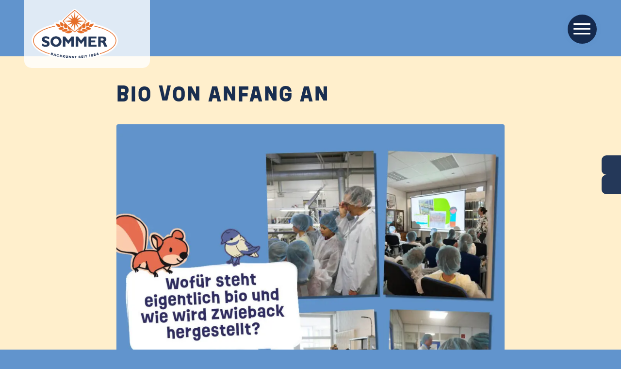

--- FILE ---
content_type: text/html; charset=UTF-8
request_url: https://sommer-backkunst.de/unkategorisiert/bio-von-anfang-an/
body_size: 22551
content:
<!DOCTYPE html>
<html lang="de-DE" class="html_stretched responsive av-preloader-disabled  html_header_top html_logo_left html_main_nav_header html_menu_right html_large html_header_sticky html_header_shrinking_disabled html_mobile_menu_tablet html_header_searchicon_disabled html_content_align_center html_header_unstick_top_disabled html_header_stretch_disabled html_elegant-blog html_modern-blog html_burger_menu html_av-submenu-hidden html_av-submenu-display-click html_av-overlay-full html_av-submenu-clone html_entry_id_7851 av-cookies-no-cookie-consent av-no-preview av-default-lightbox html_burger_menu_active">
<head>
<meta charset="UTF-8" />


<!-- mobile setting -->
<meta name="viewport" content="width=device-width, initial-scale=1">

<!-- Scripts/CSS and wp_head hook -->
<script data-cfasync="false" data-no-defer="1" data-no-minify="1" data-no-optimize="1">var ewww_webp_supported=!1;function check_webp_feature(A,e){var w;e=void 0!==e?e:function(){},ewww_webp_supported?e(ewww_webp_supported):((w=new Image).onload=function(){ewww_webp_supported=0<w.width&&0<w.height,e&&e(ewww_webp_supported)},w.onerror=function(){e&&e(!1)},w.src="data:image/webp;base64,"+{alpha:"UklGRkoAAABXRUJQVlA4WAoAAAAQAAAAAAAAAAAAQUxQSAwAAAARBxAR/Q9ERP8DAABWUDggGAAAABQBAJ0BKgEAAQAAAP4AAA3AAP7mtQAAAA=="}[A])}check_webp_feature("alpha");</script><script data-cfasync="false" data-no-defer="1" data-no-minify="1" data-no-optimize="1">var Arrive=function(c,w){"use strict";if(c.MutationObserver&&"undefined"!=typeof HTMLElement){var r,a=0,u=(r=HTMLElement.prototype.matches||HTMLElement.prototype.webkitMatchesSelector||HTMLElement.prototype.mozMatchesSelector||HTMLElement.prototype.msMatchesSelector,{matchesSelector:function(e,t){return e instanceof HTMLElement&&r.call(e,t)},addMethod:function(e,t,r){var a=e[t];e[t]=function(){return r.length==arguments.length?r.apply(this,arguments):"function"==typeof a?a.apply(this,arguments):void 0}},callCallbacks:function(e,t){t&&t.options.onceOnly&&1==t.firedElems.length&&(e=[e[0]]);for(var r,a=0;r=e[a];a++)r&&r.callback&&r.callback.call(r.elem,r.elem);t&&t.options.onceOnly&&1==t.firedElems.length&&t.me.unbindEventWithSelectorAndCallback.call(t.target,t.selector,t.callback)},checkChildNodesRecursively:function(e,t,r,a){for(var i,n=0;i=e[n];n++)r(i,t,a)&&a.push({callback:t.callback,elem:i}),0<i.childNodes.length&&u.checkChildNodesRecursively(i.childNodes,t,r,a)},mergeArrays:function(e,t){var r,a={};for(r in e)e.hasOwnProperty(r)&&(a[r]=e[r]);for(r in t)t.hasOwnProperty(r)&&(a[r]=t[r]);return a},toElementsArray:function(e){return e=void 0!==e&&("number"!=typeof e.length||e===c)?[e]:e}}),e=(l.prototype.addEvent=function(e,t,r,a){a={target:e,selector:t,options:r,callback:a,firedElems:[]};return this._beforeAdding&&this._beforeAdding(a),this._eventsBucket.push(a),a},l.prototype.removeEvent=function(e){for(var t,r=this._eventsBucket.length-1;t=this._eventsBucket[r];r--)e(t)&&(this._beforeRemoving&&this._beforeRemoving(t),(t=this._eventsBucket.splice(r,1))&&t.length&&(t[0].callback=null))},l.prototype.beforeAdding=function(e){this._beforeAdding=e},l.prototype.beforeRemoving=function(e){this._beforeRemoving=e},l),t=function(i,n){var o=new e,l=this,s={fireOnAttributesModification:!1};return o.beforeAdding(function(t){var e=t.target;e!==c.document&&e!==c||(e=document.getElementsByTagName("html")[0]);var r=new MutationObserver(function(e){n.call(this,e,t)}),a=i(t.options);r.observe(e,a),t.observer=r,t.me=l}),o.beforeRemoving(function(e){e.observer.disconnect()}),this.bindEvent=function(e,t,r){t=u.mergeArrays(s,t);for(var a=u.toElementsArray(this),i=0;i<a.length;i++)o.addEvent(a[i],e,t,r)},this.unbindEvent=function(){var r=u.toElementsArray(this);o.removeEvent(function(e){for(var t=0;t<r.length;t++)if(this===w||e.target===r[t])return!0;return!1})},this.unbindEventWithSelectorOrCallback=function(r){var a=u.toElementsArray(this),i=r,e="function"==typeof r?function(e){for(var t=0;t<a.length;t++)if((this===w||e.target===a[t])&&e.callback===i)return!0;return!1}:function(e){for(var t=0;t<a.length;t++)if((this===w||e.target===a[t])&&e.selector===r)return!0;return!1};o.removeEvent(e)},this.unbindEventWithSelectorAndCallback=function(r,a){var i=u.toElementsArray(this);o.removeEvent(function(e){for(var t=0;t<i.length;t++)if((this===w||e.target===i[t])&&e.selector===r&&e.callback===a)return!0;return!1})},this},i=new function(){var s={fireOnAttributesModification:!1,onceOnly:!1,existing:!1};function n(e,t,r){return!(!u.matchesSelector(e,t.selector)||(e._id===w&&(e._id=a++),-1!=t.firedElems.indexOf(e._id)))&&(t.firedElems.push(e._id),!0)}var c=(i=new t(function(e){var t={attributes:!1,childList:!0,subtree:!0};return e.fireOnAttributesModification&&(t.attributes=!0),t},function(e,i){e.forEach(function(e){var t=e.addedNodes,r=e.target,a=[];null!==t&&0<t.length?u.checkChildNodesRecursively(t,i,n,a):"attributes"===e.type&&n(r,i)&&a.push({callback:i.callback,elem:r}),u.callCallbacks(a,i)})})).bindEvent;return i.bindEvent=function(e,t,r){t=void 0===r?(r=t,s):u.mergeArrays(s,t);var a=u.toElementsArray(this);if(t.existing){for(var i=[],n=0;n<a.length;n++)for(var o=a[n].querySelectorAll(e),l=0;l<o.length;l++)i.push({callback:r,elem:o[l]});if(t.onceOnly&&i.length)return r.call(i[0].elem,i[0].elem);setTimeout(u.callCallbacks,1,i)}c.call(this,e,t,r)},i},o=new function(){var a={};function i(e,t){return u.matchesSelector(e,t.selector)}var n=(o=new t(function(){return{childList:!0,subtree:!0}},function(e,r){e.forEach(function(e){var t=e.removedNodes,e=[];null!==t&&0<t.length&&u.checkChildNodesRecursively(t,r,i,e),u.callCallbacks(e,r)})})).bindEvent;return o.bindEvent=function(e,t,r){t=void 0===r?(r=t,a):u.mergeArrays(a,t),n.call(this,e,t,r)},o};d(HTMLElement.prototype),d(NodeList.prototype),d(HTMLCollection.prototype),d(HTMLDocument.prototype),d(Window.prototype);var n={};return s(i,n,"unbindAllArrive"),s(o,n,"unbindAllLeave"),n}function l(){this._eventsBucket=[],this._beforeAdding=null,this._beforeRemoving=null}function s(e,t,r){u.addMethod(t,r,e.unbindEvent),u.addMethod(t,r,e.unbindEventWithSelectorOrCallback),u.addMethod(t,r,e.unbindEventWithSelectorAndCallback)}function d(e){e.arrive=i.bindEvent,s(i,e,"unbindArrive"),e.leave=o.bindEvent,s(o,e,"unbindLeave")}}(window,void 0),ewww_webp_supported=!1;function check_webp_feature(e,t){var r;ewww_webp_supported?t(ewww_webp_supported):((r=new Image).onload=function(){ewww_webp_supported=0<r.width&&0<r.height,t(ewww_webp_supported)},r.onerror=function(){t(!1)},r.src="data:image/webp;base64,"+{alpha:"UklGRkoAAABXRUJQVlA4WAoAAAAQAAAAAAAAAAAAQUxQSAwAAAARBxAR/Q9ERP8DAABWUDggGAAAABQBAJ0BKgEAAQAAAP4AAA3AAP7mtQAAAA==",animation:"UklGRlIAAABXRUJQVlA4WAoAAAASAAAAAAAAAAAAQU5JTQYAAAD/////AABBTk1GJgAAAAAAAAAAAAAAAAAAAGQAAABWUDhMDQAAAC8AAAAQBxAREYiI/gcA"}[e])}function ewwwLoadImages(e){if(e){for(var t=document.querySelectorAll(".batch-image img, .image-wrapper a, .ngg-pro-masonry-item a, .ngg-galleria-offscreen-seo-wrapper a"),r=0,a=t.length;r<a;r++)ewwwAttr(t[r],"data-src",t[r].getAttribute("data-webp")),ewwwAttr(t[r],"data-thumbnail",t[r].getAttribute("data-webp-thumbnail"));for(var i=document.querySelectorAll("div.woocommerce-product-gallery__image"),r=0,a=i.length;r<a;r++)ewwwAttr(i[r],"data-thumb",i[r].getAttribute("data-webp-thumb"))}for(var n=document.querySelectorAll("video"),r=0,a=n.length;r<a;r++)ewwwAttr(n[r],"poster",e?n[r].getAttribute("data-poster-webp"):n[r].getAttribute("data-poster-image"));for(var o,l=document.querySelectorAll("img.ewww_webp_lazy_load"),r=0,a=l.length;r<a;r++)e&&(ewwwAttr(l[r],"data-lazy-srcset",l[r].getAttribute("data-lazy-srcset-webp")),ewwwAttr(l[r],"data-srcset",l[r].getAttribute("data-srcset-webp")),ewwwAttr(l[r],"data-lazy-src",l[r].getAttribute("data-lazy-src-webp")),ewwwAttr(l[r],"data-src",l[r].getAttribute("data-src-webp")),ewwwAttr(l[r],"data-orig-file",l[r].getAttribute("data-webp-orig-file")),ewwwAttr(l[r],"data-medium-file",l[r].getAttribute("data-webp-medium-file")),ewwwAttr(l[r],"data-large-file",l[r].getAttribute("data-webp-large-file")),null!=(o=l[r].getAttribute("srcset"))&&!1!==o&&o.includes("R0lGOD")&&ewwwAttr(l[r],"src",l[r].getAttribute("data-lazy-src-webp"))),l[r].className=l[r].className.replace(/\bewww_webp_lazy_load\b/,"");for(var s=document.querySelectorAll(".ewww_webp"),r=0,a=s.length;r<a;r++)e?(ewwwAttr(s[r],"srcset",s[r].getAttribute("data-srcset-webp")),ewwwAttr(s[r],"src",s[r].getAttribute("data-src-webp")),ewwwAttr(s[r],"data-orig-file",s[r].getAttribute("data-webp-orig-file")),ewwwAttr(s[r],"data-medium-file",s[r].getAttribute("data-webp-medium-file")),ewwwAttr(s[r],"data-large-file",s[r].getAttribute("data-webp-large-file")),ewwwAttr(s[r],"data-large_image",s[r].getAttribute("data-webp-large_image")),ewwwAttr(s[r],"data-src",s[r].getAttribute("data-webp-src"))):(ewwwAttr(s[r],"srcset",s[r].getAttribute("data-srcset-img")),ewwwAttr(s[r],"src",s[r].getAttribute("data-src-img"))),s[r].className=s[r].className.replace(/\bewww_webp\b/,"ewww_webp_loaded");window.jQuery&&jQuery.fn.isotope&&jQuery.fn.imagesLoaded&&(jQuery(".fusion-posts-container-infinite").imagesLoaded(function(){jQuery(".fusion-posts-container-infinite").hasClass("isotope")&&jQuery(".fusion-posts-container-infinite").isotope()}),jQuery(".fusion-portfolio:not(.fusion-recent-works) .fusion-portfolio-wrapper").imagesLoaded(function(){jQuery(".fusion-portfolio:not(.fusion-recent-works) .fusion-portfolio-wrapper").isotope()}))}function ewwwWebPInit(e){ewwwLoadImages(e),ewwwNggLoadGalleries(e),document.arrive(".ewww_webp",function(){ewwwLoadImages(e)}),document.arrive(".ewww_webp_lazy_load",function(){ewwwLoadImages(e)}),document.arrive("videos",function(){ewwwLoadImages(e)}),"loading"==document.readyState?document.addEventListener("DOMContentLoaded",ewwwJSONParserInit):("undefined"!=typeof galleries&&ewwwNggParseGalleries(e),ewwwWooParseVariations(e))}function ewwwAttr(e,t,r){null!=r&&!1!==r&&e.setAttribute(t,r)}function ewwwJSONParserInit(){"undefined"!=typeof galleries&&check_webp_feature("alpha",ewwwNggParseGalleries),check_webp_feature("alpha",ewwwWooParseVariations)}function ewwwWooParseVariations(e){if(e)for(var t=document.querySelectorAll("form.variations_form"),r=0,a=t.length;r<a;r++){var i=t[r].getAttribute("data-product_variations"),n=!1;try{for(var o in i=JSON.parse(i))void 0!==i[o]&&void 0!==i[o].image&&(void 0!==i[o].image.src_webp&&(i[o].image.src=i[o].image.src_webp,n=!0),void 0!==i[o].image.srcset_webp&&(i[o].image.srcset=i[o].image.srcset_webp,n=!0),void 0!==i[o].image.full_src_webp&&(i[o].image.full_src=i[o].image.full_src_webp,n=!0),void 0!==i[o].image.gallery_thumbnail_src_webp&&(i[o].image.gallery_thumbnail_src=i[o].image.gallery_thumbnail_src_webp,n=!0),void 0!==i[o].image.thumb_src_webp&&(i[o].image.thumb_src=i[o].image.thumb_src_webp,n=!0));n&&ewwwAttr(t[r],"data-product_variations",JSON.stringify(i))}catch(e){}}}function ewwwNggParseGalleries(e){if(e)for(var t in galleries){var r=galleries[t];galleries[t].images_list=ewwwNggParseImageList(r.images_list)}}function ewwwNggLoadGalleries(e){e&&document.addEventListener("ngg.galleria.themeadded",function(e,t){window.ngg_galleria._create_backup=window.ngg_galleria.create,window.ngg_galleria.create=function(e,t){var r=$(e).data("id");return galleries["gallery_"+r].images_list=ewwwNggParseImageList(galleries["gallery_"+r].images_list),window.ngg_galleria._create_backup(e,t)}})}function ewwwNggParseImageList(e){for(var t in e){var r=e[t];if(void 0!==r["image-webp"]&&(e[t].image=r["image-webp"],delete e[t]["image-webp"]),void 0!==r["thumb-webp"]&&(e[t].thumb=r["thumb-webp"],delete e[t]["thumb-webp"]),void 0!==r.full_image_webp&&(e[t].full_image=r.full_image_webp,delete e[t].full_image_webp),void 0!==r.srcsets)for(var a in r.srcsets)nggSrcset=r.srcsets[a],void 0!==r.srcsets[a+"-webp"]&&(e[t].srcsets[a]=r.srcsets[a+"-webp"],delete e[t].srcsets[a+"-webp"]);if(void 0!==r.full_srcsets)for(var i in r.full_srcsets)nggFSrcset=r.full_srcsets[i],void 0!==r.full_srcsets[i+"-webp"]&&(e[t].full_srcsets[i]=r.full_srcsets[i+"-webp"],delete e[t].full_srcsets[i+"-webp"])}return e}check_webp_feature("alpha",ewwwWebPInit);</script><meta name='robots' content='index, follow, max-image-preview:large, max-snippet:-1, max-video-preview:-1' />
<link rel="alternate" hreflang="de" href="https://sommer-backkunst.de/unkategorisiert/bio-von-anfang-an/" />
<link rel="alternate" hreflang="x-default" href="https://sommer-backkunst.de/unkategorisiert/bio-von-anfang-an/" />

	<!-- This site is optimized with the Yoast SEO plugin v26.6 - https://yoast.com/wordpress/plugins/seo/ -->
	<title>Bio von Anfang an &#8211; Backkunst seit 1864</title>
	<link rel="canonical" href="https://sommer-backkunst.de/unkategorisiert/bio-von-anfang-an/" />
	<meta property="og:locale" content="de_DE" />
	<meta property="og:type" content="article" />
	<meta property="og:title" content="Bio von Anfang an &#8211; Backkunst seit 1864" />
	<meta property="og:description" content="Wofür steht eigentlich bio, wie wird Zwieback hergestellt und warum müssen alle Kittel und Haube tragen? Vergangene Woche haben wir versucht, diese Fragen insgesamt 21 neugierigen und aufgeweckten Grundschulkindern zu beantworten und ihnen unsere Begeisterung für bio näherzubringen. Früh übt sich bekanntlich. Die Erstklässler:innen der hier in Neu-Anspach ansässigen Grundschule durften einen Blick in unsere [&hellip;]" />
	<meta property="og:url" content="https://sommer-backkunst.de/unkategorisiert/bio-von-anfang-an/" />
	<meta property="og:site_name" content="Backkunst seit 1864" />
	<meta property="article:publisher" content="https://www.facebook.com/Sommer.Backkunst" />
	<meta property="article:published_time" content="2023-05-15T10:09:06+00:00" />
	<meta property="article:modified_time" content="2023-12-28T13:56:53+00:00" />
	<meta property="og:image" content="https://sommer-backkunst.de/wp-content/uploads/2023/05/Grundschule_FB.jpg" />
	<meta property="og:image:width" content="1080" />
	<meta property="og:image:height" content="1080" />
	<meta property="og:image:type" content="image/jpeg" />
	<meta name="author" content="webkorn.de" />
	<meta name="twitter:card" content="summary_large_image" />
	<meta name="twitter:label1" content="Verfasst von" />
	<meta name="twitter:data1" content="webkorn.de" />
	<meta name="twitter:label2" content="Geschätzte Lesezeit" />
	<meta name="twitter:data2" content="1 Minute" />
	<script type="application/ld+json" class="yoast-schema-graph">{"@context":"https://schema.org","@graph":[{"@type":"Article","@id":"https://sommer-backkunst.de/unkategorisiert/bio-von-anfang-an/#article","isPartOf":{"@id":"https://sommer-backkunst.de/unkategorisiert/bio-von-anfang-an/"},"author":{"name":"webkorn.de","@id":"https://sommer-backkunst.de/#/schema/person/6b7456926682adf854f9e3fdf07b23a5"},"headline":"Bio von Anfang an","datePublished":"2023-05-15T10:09:06+00:00","dateModified":"2023-12-28T13:56:53+00:00","mainEntityOfPage":{"@id":"https://sommer-backkunst.de/unkategorisiert/bio-von-anfang-an/"},"wordCount":128,"publisher":{"@id":"https://sommer-backkunst.de/#organization"},"image":{"@id":"https://sommer-backkunst.de/unkategorisiert/bio-von-anfang-an/#primaryimage"},"thumbnailUrl":"https://sommer-backkunst.de/wp-content/uploads/2023/05/Grundschule_FB.jpg","articleSection":["Unkategorisiert"],"inLanguage":"de"},{"@type":"WebPage","@id":"https://sommer-backkunst.de/unkategorisiert/bio-von-anfang-an/","url":"https://sommer-backkunst.de/unkategorisiert/bio-von-anfang-an/","name":"Bio von Anfang an &#8211; Backkunst seit 1864","isPartOf":{"@id":"https://sommer-backkunst.de/#website"},"primaryImageOfPage":{"@id":"https://sommer-backkunst.de/unkategorisiert/bio-von-anfang-an/#primaryimage"},"image":{"@id":"https://sommer-backkunst.de/unkategorisiert/bio-von-anfang-an/#primaryimage"},"thumbnailUrl":"https://sommer-backkunst.de/wp-content/uploads/2023/05/Grundschule_FB.jpg","datePublished":"2023-05-15T10:09:06+00:00","dateModified":"2023-12-28T13:56:53+00:00","breadcrumb":{"@id":"https://sommer-backkunst.de/unkategorisiert/bio-von-anfang-an/#breadcrumb"},"inLanguage":"de","potentialAction":[{"@type":"ReadAction","target":["https://sommer-backkunst.de/unkategorisiert/bio-von-anfang-an/"]}]},{"@type":"ImageObject","inLanguage":"de","@id":"https://sommer-backkunst.de/unkategorisiert/bio-von-anfang-an/#primaryimage","url":"https://sommer-backkunst.de/wp-content/uploads/2023/05/Grundschule_FB.jpg","contentUrl":"https://sommer-backkunst.de/wp-content/uploads/2023/05/Grundschule_FB.jpg","width":1080,"height":1080},{"@type":"BreadcrumbList","@id":"https://sommer-backkunst.de/unkategorisiert/bio-von-anfang-an/#breadcrumb","itemListElement":[{"@type":"ListItem","position":1,"name":"Startseite","item":"https://sommer-backkunst.de/"},{"@type":"ListItem","position":2,"name":"Aktuelles","item":"https://sommer-backkunst.de/aktuelles/"},{"@type":"ListItem","position":3,"name":"Bio von Anfang an"}]},{"@type":"WebSite","@id":"https://sommer-backkunst.de/#website","url":"https://sommer-backkunst.de/","name":"Sommer – Backkunst seit 1864","description":"","publisher":{"@id":"https://sommer-backkunst.de/#organization"},"potentialAction":[{"@type":"SearchAction","target":{"@type":"EntryPoint","urlTemplate":"https://sommer-backkunst.de/?s={search_term_string}"},"query-input":{"@type":"PropertyValueSpecification","valueRequired":true,"valueName":"search_term_string"}}],"inLanguage":"de"},{"@type":"Organization","@id":"https://sommer-backkunst.de/#organization","name":"Praum & Sommer GmbH","url":"https://sommer-backkunst.de/","logo":{"@type":"ImageObject","inLanguage":"de","@id":"https://sommer-backkunst.de/#/schema/logo/image/","url":"https://sommer-backkunst.de/wp-content/uploads/2024/02/Sommer_Logo_Relaunch_web.png-1.webp","contentUrl":"https://sommer-backkunst.de/wp-content/uploads/2024/02/Sommer_Logo_Relaunch_web.png-1.webp","width":902,"height":902,"caption":"Praum & Sommer GmbH"},"image":{"@id":"https://sommer-backkunst.de/#/schema/logo/image/"},"sameAs":["https://www.facebook.com/Sommer.Backkunst","https://www.instagram.com/sommer.backkunst/"]},{"@type":"Person","@id":"https://sommer-backkunst.de/#/schema/person/6b7456926682adf854f9e3fdf07b23a5","name":"webkorn.de","image":{"@type":"ImageObject","inLanguage":"de","@id":"https://sommer-backkunst.de/#/schema/person/image/","url":"https://secure.gravatar.com/avatar/05c431f269f039decf0f2b4f3761e4579b78842b927a2ccecdd823fe4fd73d21?s=96&d=mm&r=g","contentUrl":"https://secure.gravatar.com/avatar/05c431f269f039decf0f2b4f3761e4579b78842b927a2ccecdd823fe4fd73d21?s=96&d=mm&r=g","caption":"webkorn.de"},"sameAs":["http://sommer-backkunst.de"]}]}</script>
	<!-- / Yoast SEO plugin. -->


<link rel="alternate" type="application/rss+xml" title="Backkunst seit 1864 &raquo; Feed" href="https://sommer-backkunst.de/feed/" />
<link rel="alternate" type="application/rss+xml" title="Backkunst seit 1864 &raquo; Kommentar-Feed" href="https://sommer-backkunst.de/comments/feed/" />
<link rel="alternate" type="application/rss+xml" title="Backkunst seit 1864 &raquo; Bio von Anfang an-Kommentar-Feed" href="https://sommer-backkunst.de/unkategorisiert/bio-von-anfang-an/feed/" />
<link rel="alternate" title="oEmbed (JSON)" type="application/json+oembed" href="https://sommer-backkunst.de/wp-json/oembed/1.0/embed?url=https%3A%2F%2Fsommer-backkunst.de%2Funkategorisiert%2Fbio-von-anfang-an%2F" />
<link rel="alternate" title="oEmbed (XML)" type="text/xml+oembed" href="https://sommer-backkunst.de/wp-json/oembed/1.0/embed?url=https%3A%2F%2Fsommer-backkunst.de%2Funkategorisiert%2Fbio-von-anfang-an%2F&#038;format=xml" />
<style id='wp-img-auto-sizes-contain-inline-css' type='text/css'>
img:is([sizes=auto i],[sizes^="auto," i]){contain-intrinsic-size:3000px 1500px}
/*# sourceURL=wp-img-auto-sizes-contain-inline-css */
</style>
<style id='wp-emoji-styles-inline-css' type='text/css'>

	img.wp-smiley, img.emoji {
		display: inline !important;
		border: none !important;
		box-shadow: none !important;
		height: 1em !important;
		width: 1em !important;
		margin: 0 0.07em !important;
		vertical-align: -0.1em !important;
		background: none !important;
		padding: 0 !important;
	}
/*# sourceURL=wp-emoji-styles-inline-css */
</style>
<link rel='stylesheet' id='wp-block-library-css' href='https://sommer-backkunst.de/wp-includes/css/dist/block-library/style.min.css?ver=6.9' type='text/css' media='all' />
<style id='global-styles-inline-css' type='text/css'>
:root{--wp--preset--aspect-ratio--square: 1;--wp--preset--aspect-ratio--4-3: 4/3;--wp--preset--aspect-ratio--3-4: 3/4;--wp--preset--aspect-ratio--3-2: 3/2;--wp--preset--aspect-ratio--2-3: 2/3;--wp--preset--aspect-ratio--16-9: 16/9;--wp--preset--aspect-ratio--9-16: 9/16;--wp--preset--color--black: #000000;--wp--preset--color--cyan-bluish-gray: #abb8c3;--wp--preset--color--white: #ffffff;--wp--preset--color--pale-pink: #f78da7;--wp--preset--color--vivid-red: #cf2e2e;--wp--preset--color--luminous-vivid-orange: #ff6900;--wp--preset--color--luminous-vivid-amber: #fcb900;--wp--preset--color--light-green-cyan: #7bdcb5;--wp--preset--color--vivid-green-cyan: #00d084;--wp--preset--color--pale-cyan-blue: #8ed1fc;--wp--preset--color--vivid-cyan-blue: #0693e3;--wp--preset--color--vivid-purple: #9b51e0;--wp--preset--color--metallic-red: #b02b2c;--wp--preset--color--maximum-yellow-red: #edae44;--wp--preset--color--yellow-sun: #eeee22;--wp--preset--color--palm-leaf: #83a846;--wp--preset--color--aero: #7bb0e7;--wp--preset--color--old-lavender: #745f7e;--wp--preset--color--steel-teal: #5f8789;--wp--preset--color--raspberry-pink: #d65799;--wp--preset--color--medium-turquoise: #4ecac2;--wp--preset--gradient--vivid-cyan-blue-to-vivid-purple: linear-gradient(135deg,rgb(6,147,227) 0%,rgb(155,81,224) 100%);--wp--preset--gradient--light-green-cyan-to-vivid-green-cyan: linear-gradient(135deg,rgb(122,220,180) 0%,rgb(0,208,130) 100%);--wp--preset--gradient--luminous-vivid-amber-to-luminous-vivid-orange: linear-gradient(135deg,rgb(252,185,0) 0%,rgb(255,105,0) 100%);--wp--preset--gradient--luminous-vivid-orange-to-vivid-red: linear-gradient(135deg,rgb(255,105,0) 0%,rgb(207,46,46) 100%);--wp--preset--gradient--very-light-gray-to-cyan-bluish-gray: linear-gradient(135deg,rgb(238,238,238) 0%,rgb(169,184,195) 100%);--wp--preset--gradient--cool-to-warm-spectrum: linear-gradient(135deg,rgb(74,234,220) 0%,rgb(151,120,209) 20%,rgb(207,42,186) 40%,rgb(238,44,130) 60%,rgb(251,105,98) 80%,rgb(254,248,76) 100%);--wp--preset--gradient--blush-light-purple: linear-gradient(135deg,rgb(255,206,236) 0%,rgb(152,150,240) 100%);--wp--preset--gradient--blush-bordeaux: linear-gradient(135deg,rgb(254,205,165) 0%,rgb(254,45,45) 50%,rgb(107,0,62) 100%);--wp--preset--gradient--luminous-dusk: linear-gradient(135deg,rgb(255,203,112) 0%,rgb(199,81,192) 50%,rgb(65,88,208) 100%);--wp--preset--gradient--pale-ocean: linear-gradient(135deg,rgb(255,245,203) 0%,rgb(182,227,212) 50%,rgb(51,167,181) 100%);--wp--preset--gradient--electric-grass: linear-gradient(135deg,rgb(202,248,128) 0%,rgb(113,206,126) 100%);--wp--preset--gradient--midnight: linear-gradient(135deg,rgb(2,3,129) 0%,rgb(40,116,252) 100%);--wp--preset--font-size--small: 1rem;--wp--preset--font-size--medium: 1.125rem;--wp--preset--font-size--large: 1.75rem;--wp--preset--font-size--x-large: clamp(1.75rem, 3vw, 2.25rem);--wp--preset--spacing--20: 0.44rem;--wp--preset--spacing--30: 0.67rem;--wp--preset--spacing--40: 1rem;--wp--preset--spacing--50: 1.5rem;--wp--preset--spacing--60: 2.25rem;--wp--preset--spacing--70: 3.38rem;--wp--preset--spacing--80: 5.06rem;--wp--preset--shadow--natural: 6px 6px 9px rgba(0, 0, 0, 0.2);--wp--preset--shadow--deep: 12px 12px 50px rgba(0, 0, 0, 0.4);--wp--preset--shadow--sharp: 6px 6px 0px rgba(0, 0, 0, 0.2);--wp--preset--shadow--outlined: 6px 6px 0px -3px rgb(255, 255, 255), 6px 6px rgb(0, 0, 0);--wp--preset--shadow--crisp: 6px 6px 0px rgb(0, 0, 0);}:root { --wp--style--global--content-size: 800px;--wp--style--global--wide-size: 1130px; }:where(body) { margin: 0; }.wp-site-blocks > .alignleft { float: left; margin-right: 2em; }.wp-site-blocks > .alignright { float: right; margin-left: 2em; }.wp-site-blocks > .aligncenter { justify-content: center; margin-left: auto; margin-right: auto; }:where(.is-layout-flex){gap: 0.5em;}:where(.is-layout-grid){gap: 0.5em;}.is-layout-flow > .alignleft{float: left;margin-inline-start: 0;margin-inline-end: 2em;}.is-layout-flow > .alignright{float: right;margin-inline-start: 2em;margin-inline-end: 0;}.is-layout-flow > .aligncenter{margin-left: auto !important;margin-right: auto !important;}.is-layout-constrained > .alignleft{float: left;margin-inline-start: 0;margin-inline-end: 2em;}.is-layout-constrained > .alignright{float: right;margin-inline-start: 2em;margin-inline-end: 0;}.is-layout-constrained > .aligncenter{margin-left: auto !important;margin-right: auto !important;}.is-layout-constrained > :where(:not(.alignleft):not(.alignright):not(.alignfull)){max-width: var(--wp--style--global--content-size);margin-left: auto !important;margin-right: auto !important;}.is-layout-constrained > .alignwide{max-width: var(--wp--style--global--wide-size);}body .is-layout-flex{display: flex;}.is-layout-flex{flex-wrap: wrap;align-items: center;}.is-layout-flex > :is(*, div){margin: 0;}body .is-layout-grid{display: grid;}.is-layout-grid > :is(*, div){margin: 0;}body{padding-top: 0px;padding-right: 0px;padding-bottom: 0px;padding-left: 0px;}a:where(:not(.wp-element-button)){text-decoration: underline;}:root :where(.wp-element-button, .wp-block-button__link){background-color: #32373c;border-width: 0;color: #fff;font-family: inherit;font-size: inherit;font-style: inherit;font-weight: inherit;letter-spacing: inherit;line-height: inherit;padding-top: calc(0.667em + 2px);padding-right: calc(1.333em + 2px);padding-bottom: calc(0.667em + 2px);padding-left: calc(1.333em + 2px);text-decoration: none;text-transform: inherit;}.has-black-color{color: var(--wp--preset--color--black) !important;}.has-cyan-bluish-gray-color{color: var(--wp--preset--color--cyan-bluish-gray) !important;}.has-white-color{color: var(--wp--preset--color--white) !important;}.has-pale-pink-color{color: var(--wp--preset--color--pale-pink) !important;}.has-vivid-red-color{color: var(--wp--preset--color--vivid-red) !important;}.has-luminous-vivid-orange-color{color: var(--wp--preset--color--luminous-vivid-orange) !important;}.has-luminous-vivid-amber-color{color: var(--wp--preset--color--luminous-vivid-amber) !important;}.has-light-green-cyan-color{color: var(--wp--preset--color--light-green-cyan) !important;}.has-vivid-green-cyan-color{color: var(--wp--preset--color--vivid-green-cyan) !important;}.has-pale-cyan-blue-color{color: var(--wp--preset--color--pale-cyan-blue) !important;}.has-vivid-cyan-blue-color{color: var(--wp--preset--color--vivid-cyan-blue) !important;}.has-vivid-purple-color{color: var(--wp--preset--color--vivid-purple) !important;}.has-metallic-red-color{color: var(--wp--preset--color--metallic-red) !important;}.has-maximum-yellow-red-color{color: var(--wp--preset--color--maximum-yellow-red) !important;}.has-yellow-sun-color{color: var(--wp--preset--color--yellow-sun) !important;}.has-palm-leaf-color{color: var(--wp--preset--color--palm-leaf) !important;}.has-aero-color{color: var(--wp--preset--color--aero) !important;}.has-old-lavender-color{color: var(--wp--preset--color--old-lavender) !important;}.has-steel-teal-color{color: var(--wp--preset--color--steel-teal) !important;}.has-raspberry-pink-color{color: var(--wp--preset--color--raspberry-pink) !important;}.has-medium-turquoise-color{color: var(--wp--preset--color--medium-turquoise) !important;}.has-black-background-color{background-color: var(--wp--preset--color--black) !important;}.has-cyan-bluish-gray-background-color{background-color: var(--wp--preset--color--cyan-bluish-gray) !important;}.has-white-background-color{background-color: var(--wp--preset--color--white) !important;}.has-pale-pink-background-color{background-color: var(--wp--preset--color--pale-pink) !important;}.has-vivid-red-background-color{background-color: var(--wp--preset--color--vivid-red) !important;}.has-luminous-vivid-orange-background-color{background-color: var(--wp--preset--color--luminous-vivid-orange) !important;}.has-luminous-vivid-amber-background-color{background-color: var(--wp--preset--color--luminous-vivid-amber) !important;}.has-light-green-cyan-background-color{background-color: var(--wp--preset--color--light-green-cyan) !important;}.has-vivid-green-cyan-background-color{background-color: var(--wp--preset--color--vivid-green-cyan) !important;}.has-pale-cyan-blue-background-color{background-color: var(--wp--preset--color--pale-cyan-blue) !important;}.has-vivid-cyan-blue-background-color{background-color: var(--wp--preset--color--vivid-cyan-blue) !important;}.has-vivid-purple-background-color{background-color: var(--wp--preset--color--vivid-purple) !important;}.has-metallic-red-background-color{background-color: var(--wp--preset--color--metallic-red) !important;}.has-maximum-yellow-red-background-color{background-color: var(--wp--preset--color--maximum-yellow-red) !important;}.has-yellow-sun-background-color{background-color: var(--wp--preset--color--yellow-sun) !important;}.has-palm-leaf-background-color{background-color: var(--wp--preset--color--palm-leaf) !important;}.has-aero-background-color{background-color: var(--wp--preset--color--aero) !important;}.has-old-lavender-background-color{background-color: var(--wp--preset--color--old-lavender) !important;}.has-steel-teal-background-color{background-color: var(--wp--preset--color--steel-teal) !important;}.has-raspberry-pink-background-color{background-color: var(--wp--preset--color--raspberry-pink) !important;}.has-medium-turquoise-background-color{background-color: var(--wp--preset--color--medium-turquoise) !important;}.has-black-border-color{border-color: var(--wp--preset--color--black) !important;}.has-cyan-bluish-gray-border-color{border-color: var(--wp--preset--color--cyan-bluish-gray) !important;}.has-white-border-color{border-color: var(--wp--preset--color--white) !important;}.has-pale-pink-border-color{border-color: var(--wp--preset--color--pale-pink) !important;}.has-vivid-red-border-color{border-color: var(--wp--preset--color--vivid-red) !important;}.has-luminous-vivid-orange-border-color{border-color: var(--wp--preset--color--luminous-vivid-orange) !important;}.has-luminous-vivid-amber-border-color{border-color: var(--wp--preset--color--luminous-vivid-amber) !important;}.has-light-green-cyan-border-color{border-color: var(--wp--preset--color--light-green-cyan) !important;}.has-vivid-green-cyan-border-color{border-color: var(--wp--preset--color--vivid-green-cyan) !important;}.has-pale-cyan-blue-border-color{border-color: var(--wp--preset--color--pale-cyan-blue) !important;}.has-vivid-cyan-blue-border-color{border-color: var(--wp--preset--color--vivid-cyan-blue) !important;}.has-vivid-purple-border-color{border-color: var(--wp--preset--color--vivid-purple) !important;}.has-metallic-red-border-color{border-color: var(--wp--preset--color--metallic-red) !important;}.has-maximum-yellow-red-border-color{border-color: var(--wp--preset--color--maximum-yellow-red) !important;}.has-yellow-sun-border-color{border-color: var(--wp--preset--color--yellow-sun) !important;}.has-palm-leaf-border-color{border-color: var(--wp--preset--color--palm-leaf) !important;}.has-aero-border-color{border-color: var(--wp--preset--color--aero) !important;}.has-old-lavender-border-color{border-color: var(--wp--preset--color--old-lavender) !important;}.has-steel-teal-border-color{border-color: var(--wp--preset--color--steel-teal) !important;}.has-raspberry-pink-border-color{border-color: var(--wp--preset--color--raspberry-pink) !important;}.has-medium-turquoise-border-color{border-color: var(--wp--preset--color--medium-turquoise) !important;}.has-vivid-cyan-blue-to-vivid-purple-gradient-background{background: var(--wp--preset--gradient--vivid-cyan-blue-to-vivid-purple) !important;}.has-light-green-cyan-to-vivid-green-cyan-gradient-background{background: var(--wp--preset--gradient--light-green-cyan-to-vivid-green-cyan) !important;}.has-luminous-vivid-amber-to-luminous-vivid-orange-gradient-background{background: var(--wp--preset--gradient--luminous-vivid-amber-to-luminous-vivid-orange) !important;}.has-luminous-vivid-orange-to-vivid-red-gradient-background{background: var(--wp--preset--gradient--luminous-vivid-orange-to-vivid-red) !important;}.has-very-light-gray-to-cyan-bluish-gray-gradient-background{background: var(--wp--preset--gradient--very-light-gray-to-cyan-bluish-gray) !important;}.has-cool-to-warm-spectrum-gradient-background{background: var(--wp--preset--gradient--cool-to-warm-spectrum) !important;}.has-blush-light-purple-gradient-background{background: var(--wp--preset--gradient--blush-light-purple) !important;}.has-blush-bordeaux-gradient-background{background: var(--wp--preset--gradient--blush-bordeaux) !important;}.has-luminous-dusk-gradient-background{background: var(--wp--preset--gradient--luminous-dusk) !important;}.has-pale-ocean-gradient-background{background: var(--wp--preset--gradient--pale-ocean) !important;}.has-electric-grass-gradient-background{background: var(--wp--preset--gradient--electric-grass) !important;}.has-midnight-gradient-background{background: var(--wp--preset--gradient--midnight) !important;}.has-small-font-size{font-size: var(--wp--preset--font-size--small) !important;}.has-medium-font-size{font-size: var(--wp--preset--font-size--medium) !important;}.has-large-font-size{font-size: var(--wp--preset--font-size--large) !important;}.has-x-large-font-size{font-size: var(--wp--preset--font-size--x-large) !important;}
/*# sourceURL=global-styles-inline-css */
</style>

<link rel='stylesheet' id='wp-components-css' href='https://sommer-backkunst.de/wp-includes/css/dist/components/style.min.css?ver=6.9' type='text/css' media='all' />
<link rel='stylesheet' id='wp-preferences-css' href='https://sommer-backkunst.de/wp-includes/css/dist/preferences/style.min.css?ver=6.9' type='text/css' media='all' />
<link rel='stylesheet' id='wp-block-editor-css' href='https://sommer-backkunst.de/wp-includes/css/dist/block-editor/style.min.css?ver=6.9' type='text/css' media='all' />
<link rel='stylesheet' id='popup-maker-block-library-style-css' href='https://sommer-backkunst.de/wp-content/plugins/popup-maker/dist/packages/block-library-style.css?ver=dbea705cfafe089d65f1' type='text/css' media='all' />
<link rel='stylesheet' id='side-menu-lite-css' href='https://sommer-backkunst.de/wp-content/plugins/side-menu-lite/public/assets/css/style.min.css?ver=5.5.1' type='text/css' media='all' />
<link rel='stylesheet' id='side-menu-lite-fontawesome-css' href='https://sommer-backkunst.de/wp-content/plugins/side-menu-lite/vendors/fontawesome/css/all.css?ver=7.1' type='text/css' media='all' />
<link rel='stylesheet' id='wpml-legacy-dropdown-0-css' href='https://sommer-backkunst.de/wp-content/plugins/sitepress-multilingual-cms/templates/language-switchers/legacy-dropdown/style.min.css?ver=1' type='text/css' media='all' />
<style id='wpml-legacy-dropdown-0-inline-css' type='text/css'>
.wpml-ls-statics-shortcode_actions, .wpml-ls-statics-shortcode_actions .wpml-ls-sub-menu, .wpml-ls-statics-shortcode_actions a {border-color:#EEEEEE;}.wpml-ls-statics-shortcode_actions a, .wpml-ls-statics-shortcode_actions .wpml-ls-sub-menu a, .wpml-ls-statics-shortcode_actions .wpml-ls-sub-menu a:link, .wpml-ls-statics-shortcode_actions li:not(.wpml-ls-current-language) .wpml-ls-link, .wpml-ls-statics-shortcode_actions li:not(.wpml-ls-current-language) .wpml-ls-link:link {color:#444444;background-color:#ffffff;}.wpml-ls-statics-shortcode_actions .wpml-ls-sub-menu a:hover,.wpml-ls-statics-shortcode_actions .wpml-ls-sub-menu a:focus, .wpml-ls-statics-shortcode_actions .wpml-ls-sub-menu a:link:hover, .wpml-ls-statics-shortcode_actions .wpml-ls-sub-menu a:link:focus {color:#000000;background-color:#eeeeee;}.wpml-ls-statics-shortcode_actions .wpml-ls-current-language > a {color:#444444;background-color:#ffffff;}.wpml-ls-statics-shortcode_actions .wpml-ls-current-language:hover>a, .wpml-ls-statics-shortcode_actions .wpml-ls-current-language>a:focus {color:#000000;background-color:#eeeeee;}
/*# sourceURL=wpml-legacy-dropdown-0-inline-css */
</style>
<link rel='stylesheet' id='wpml-menu-item-0-css' href='https://sommer-backkunst.de/wp-content/plugins/sitepress-multilingual-cms/templates/language-switchers/menu-item/style.min.css?ver=1' type='text/css' media='all' />
<style id='wpml-menu-item-0-inline-css' type='text/css'>
#lang_sel img, #lang_sel_list img, #lang_sel_footer img { display: inline; }
/*# sourceURL=wpml-menu-item-0-inline-css */
</style>
<link rel='stylesheet' id='borlabs-cookie-custom-css' href='https://sommer-backkunst.de/wp-content/cache/borlabs-cookie/1/borlabs-cookie-1-de.css?ver=3.3.23-86' type='text/css' media='all' />
<link rel='stylesheet' id='avia-merged-styles-css' href='https://sommer-backkunst.de/wp-content/uploads/dynamic_avia/avia-merged-styles-a7c7cedb61510e233171e639cac15fa1---696b478723624.css' type='text/css' media='all' />
<link rel='stylesheet' id='wp-block-paragraph-css' href='https://sommer-backkunst.de/wp-includes/blocks/paragraph/style.min.css?ver=6.9' type='text/css' media='all' />
<script type="text/javascript" src="https://sommer-backkunst.de/wp-includes/js/jquery/jquery.min.js?ver=3.7.1" id="jquery-core-js"></script>
<script type="text/javascript" src="https://sommer-backkunst.de/wp-includes/js/jquery/jquery-migrate.min.js?ver=3.4.1" id="jquery-migrate-js"></script>
<script type="text/javascript" id="wpml-cookie-js-extra">
/* <![CDATA[ */
var wpml_cookies = {"wp-wpml_current_language":{"value":"de","expires":1,"path":"/"}};
var wpml_cookies = {"wp-wpml_current_language":{"value":"de","expires":1,"path":"/"}};
//# sourceURL=wpml-cookie-js-extra
/* ]]> */
</script>
<script type="text/javascript" src="https://sommer-backkunst.de/wp-content/plugins/sitepress-multilingual-cms/res/js/cookies/language-cookie.js?ver=486900" id="wpml-cookie-js" defer="defer" data-wp-strategy="defer"></script>
<script type="text/javascript" src="https://sommer-backkunst.de/wp-content/plugins/sitepress-multilingual-cms/templates/language-switchers/legacy-dropdown/script.min.js?ver=1" id="wpml-legacy-dropdown-0-js"></script>
<script data-no-optimize="1" data-no-minify="1" data-cfasync="false" type="text/javascript" src="https://sommer-backkunst.de/wp-content/cache/borlabs-cookie/1/borlabs-cookie-config-de.json.js?ver=3.3.23-100" id="borlabs-cookie-config-js"></script>
<script data-no-optimize="1" data-no-minify="1" data-cfasync="false" type="text/javascript" src="https://sommer-backkunst.de/wp-content/plugins/borlabs-cookie/assets/javascript/borlabs-cookie-prioritize.min.js?ver=3.3.23" id="borlabs-cookie-prioritize-js"></script>
<script type="text/javascript" src="https://sommer-backkunst.de/wp-content/uploads/dynamic_avia/avia-head-scripts-dbfcca2be8a2da9125eeafb3cfd717aa---696b4787600ef.js" id="avia-head-scripts-js"></script>
<link rel="https://api.w.org/" href="https://sommer-backkunst.de/wp-json/" /><link rel="alternate" title="JSON" type="application/json" href="https://sommer-backkunst.de/wp-json/wp/v2/posts/7851" /><link rel="EditURI" type="application/rsd+xml" title="RSD" href="https://sommer-backkunst.de/xmlrpc.php?rsd" />
<meta name="generator" content="WordPress 6.9" />
<link rel='shortlink' href='https://sommer-backkunst.de/?p=7851' />
<meta name="generator" content="WPML ver:4.8.6 stt:1,3;" />
<link rel="stylesheet" href="https://use.typekit.net/yrw4bup.css">
<link rel="profile" href="https://gmpg.org/xfn/11" />
<link rel="alternate" type="application/rss+xml" title="Backkunst seit 1864 RSS2 Feed" href="https://sommer-backkunst.de/feed/" />
<link rel="pingback" href="https://sommer-backkunst.de/xmlrpc.php" />
<!--[if lt IE 9]><script src="https://sommer-backkunst.de/wp-content/themes/enfold/js/html5shiv.js"></script><![endif]-->
<link rel="icon" href="/wp-content/uploads/2023/11/Sommer_Fav_Relaunch_web.png" type="image/png">
<script data-borlabs-cookie-script-blocker-ignore>
if ('0' === '1' && ('0' === '1' || '1' === '1')) {
    window['gtag_enable_tcf_support'] = true;
}
window.dataLayer = window.dataLayer || [];
if (typeof gtag !== 'function') {
    function gtag() {
        dataLayer.push(arguments);
    }
}
gtag('set', 'developer_id.dYjRjMm', true);
if ('0' === '1' || '1' === '1') {
    if (window.BorlabsCookieGoogleConsentModeDefaultSet !== true) {
        let getCookieValue = function (name) {
            return document.cookie.match('(^|;)\\s*' + name + '\\s*=\\s*([^;]+)')?.pop() || '';
        };
        let cookieValue = getCookieValue('borlabs-cookie-gcs');
        let consentsFromCookie = {};
        if (cookieValue !== '') {
            consentsFromCookie = JSON.parse(decodeURIComponent(cookieValue));
        }
        let defaultValues = {
            'ad_storage': 'denied',
            'ad_user_data': 'denied',
            'ad_personalization': 'denied',
            'analytics_storage': 'denied',
            'functionality_storage': 'denied',
            'personalization_storage': 'denied',
            'security_storage': 'denied',
            'wait_for_update': 500,
        };
        gtag('consent', 'default', { ...defaultValues, ...consentsFromCookie });
    }
    window.BorlabsCookieGoogleConsentModeDefaultSet = true;
    let borlabsCookieConsentChangeHandler = function () {
        window.dataLayer = window.dataLayer || [];
        if (typeof gtag !== 'function') { function gtag(){dataLayer.push(arguments);} }

        let getCookieValue = function (name) {
            return document.cookie.match('(^|;)\\s*' + name + '\\s*=\\s*([^;]+)')?.pop() || '';
        };
        let cookieValue = getCookieValue('borlabs-cookie-gcs');
        let consentsFromCookie = {};
        if (cookieValue !== '') {
            consentsFromCookie = JSON.parse(decodeURIComponent(cookieValue));
        }

        consentsFromCookie.analytics_storage = BorlabsCookie.Consents.hasConsent('google-analytics') ? 'granted' : 'denied';

        BorlabsCookie.CookieLibrary.setCookie(
            'borlabs-cookie-gcs',
            JSON.stringify(consentsFromCookie),
            BorlabsCookie.Settings.automaticCookieDomainAndPath.value ? '' : BorlabsCookie.Settings.cookieDomain.value,
            BorlabsCookie.Settings.cookiePath.value,
            BorlabsCookie.Cookie.getPluginCookie().expires,
            BorlabsCookie.Settings.cookieSecure.value,
            BorlabsCookie.Settings.cookieSameSite.value
        );
    }
    document.addEventListener('borlabs-cookie-consent-saved', borlabsCookieConsentChangeHandler);
    document.addEventListener('borlabs-cookie-handle-unblock', borlabsCookieConsentChangeHandler);
}
if ('0' === '1') {
    gtag("js", new Date());
    gtag("config", "G-WX3ZYS0JCL", {"anonymize_ip": true});

    (function (w, d, s, i) {
        var f = d.getElementsByTagName(s)[0],
            j = d.createElement(s);
        j.async = true;
        j.src =
            "https://www.googletagmanager.com/gtag/js?id=" + i;
        f.parentNode.insertBefore(j, f);
    })(window, document, "script", "G-WX3ZYS0JCL");
}
</script><style>.wp-block-gallery.is-cropped .blocks-gallery-item picture{height:100%;width:100%;}</style>
<!-- To speed up the rendering and to display the site as fast as possible to the user we include some styles and scripts for above the fold content inline -->
<script type="text/javascript">'use strict';var avia_is_mobile=!1;if(/Android|webOS|iPhone|iPad|iPod|BlackBerry|IEMobile|Opera Mini/i.test(navigator.userAgent)&&'ontouchstart' in document.documentElement){avia_is_mobile=!0;document.documentElement.className+=' avia_mobile '}
else{document.documentElement.className+=' avia_desktop '};document.documentElement.className+=' js_active ';(function(){var e=['-webkit-','-moz-','-ms-',''],n='',o=!1,a=!1;for(var t in e){if(e[t]+'transform' in document.documentElement.style){o=!0;n=e[t]+'transform'};if(e[t]+'perspective' in document.documentElement.style){a=!0}};if(o){document.documentElement.className+=' avia_transform '};if(a){document.documentElement.className+=' avia_transform3d '};if(typeof document.getElementsByClassName=='function'&&typeof document.documentElement.getBoundingClientRect=='function'&&avia_is_mobile==!1){if(n&&window.innerHeight>0){setTimeout(function(){var e=0,o={},a=0,t=document.getElementsByClassName('av-parallax'),i=window.pageYOffset||document.documentElement.scrollTop;for(e=0;e<t.length;e++){t[e].style.top='0px';o=t[e].getBoundingClientRect();a=Math.ceil((window.innerHeight+i-o.top)*0.3);t[e].style[n]='translate(0px, '+a+'px)';t[e].style.top='auto';t[e].className+=' enabled-parallax '}},50)}}})();</script>		<style type="text/css" id="wp-custom-css">
			/*Pop-up*/

.pum-container{
	border: none !important;
	border-radius: 15px !important;
	padding: 30px 20px !important;
	background-color: #FFEFCC !important;
}

.pum-container p{
	font-weight: normal;
	font-size: 20px !important;
}

.pum-container h2{
	color: #263A5A;
}

.big-preview.single-big a {
pointer-events: none;
}


.logo img{
	padding: 3px 0px ;
}



.av-burger-overlay-bg {
    opacity: 0.95;
    background: #599AE8 !important;
	border-bottom: none !important;
}




.av-milestone-icon-wrap .av-milestone-icon {
	width: 300px;
	height: 240px;
	border-radius: 61% 39% 59% 41% / 55% 43% 57% 45% ;
	background-color: #599AE8 !important;
	padding: 0px !important;
}


.av-milestone h2 strong {
	color:#273B5B !important;
	font-size: 30px;
	padding-top: 8px
}

.av-milestone h4 {
	color:#273B5B !important;
	font-size: 20px;
}

.av-milestone-content-wrap {
	background-color: rgba(0,0,0,0)!important;
}


.produktauswahl .av-masonry-entry-title  {
	color: #273B5B !important;
}


.jubi img {
	max-width: 180px;
	margin: auto;
}




.jubi .avia_iconbox_title {
	color: #fff;
	font-weight: bold;
}


.sm-item a {
	border-radius: 10px 0px 0px 10px !important;
}




#av-burger-menu-ul li {
	font-size: 38px !important;
}

#av-burger-menu-ul .sub-menu li {
	font-size: 22px !important;
	font-family: 'static',Helvetica,Arial,sans-serif;
}


.html_av-submenu-hidden .av-submenu-indicator {
	float: none;
	opacity: 0.8;
	font-size: 13px;
	padding: 0px 15px;
  margin-top: -12px;
	
}


#socket {
	font-size: 14px;
}


.avia-button {
	border-radius: 15px !important;
	font-size: 16px !important;
	padding: 13px 28px 11px 28px !important;
}









h1, h2, h3, h4 {
	letter-spacing: 3px !important;
}

.introtext {
	font-size:22px;
}

.introtext strong {
	color: #6193CD !important;
}

.introtext h1 {
	 font-size: clamp(35px, 4vw, 47px);
}






@media only screen and (max-width: 989px) {
	/*Slider*/
.avia-caption-title {
	font-size: 20px;
	line-height: 110%;
	text-transform: uppercase;
	font-weight: bold;
	font-family: 'ruddy',Helvetica,Arial,sans-serif;
	letter-spacing: 3px;
}

.avia-slideshow-button {
background-color: #FFAE00 !important;
	border: none !important;
	border-radius: 15px !important;
	font-size: 15px !important;
	text-transform: none !important;
	padding: 12px 19px !important;
	
	}
	
	
	.jubi .jubischrift p {
	font-size: 100px;
		line-height: 90%;
	text-align: center;
	margin: 40px 0px 20px 0px !important;
		padding: 0px !important;
	font-family: 'ruddy',Helvetica,Arial,sans-serif;
	color: #243859;
}

.jubi .jubitext p {
	font-size: 40px;
	text-align: center;
		font-family: 'ruddy',Helvetica,Arial,sans-serif;
	color: #243859;
		margin: 0px !important;
		padding: 0px !important;
}
	

	
	
	
	
	
}



@media only screen and (max-width: 767px) {
	
	.slideshow_inner_caption {
		padding: 0px !important
	}
	
	
	.slideshow_inner_caption .avia-slideshow-button {
		margin-top: 8px !important;
	}
	
	h1,h2,h3 {
		hyphens: auto;
hyphenate-limit-chars: auto 5;
   hyphenate-limit-lines: 2;
		-webkit-hyphens: auto;
-webkit-hyphenate-limit-chars: auto 5;
-webkit-hyphenate-limit-lines: 2;
-ms-hyphens: auto;
-ms-hyphenate-limit-chars: auto 2;
-ms-hyphenate-limit-lines: 5;

	}
	
	a {
		word-wrap: break-word;
	}
	
	
	.avia-content-grid-active article {
		
	margin: 0px 0px 50px 0px !important;
	}
	
	
	.avia-content-grid-active  .slide-entry-wrap {
		margin: 0px;
	}
	
	
}






@media only screen and (min-width: 990px) {
	
	.jubi .jubischrift p {
	font-size: 110px;
	text-align: center;
	margin: 70px 0px 70px 0px !important;
	font-family: 'ruddy',Helvetica,Arial,sans-serif;
	color: #243859;
}

.jubi .jubitext p {
	font-size: 60px;
	text-align: center;
		font-family: 'ruddy',Helvetica,Arial,sans-serif;
	color: #243859;
}
	
	
	
	
	
	
	/*Slider*/
.avia-caption-title {
	font-size: 40px;
	line-height: 110%;
	text-transform: uppercase;
	font-weight: bold;
	font-family: 'ruddy',Helvetica,Arial,sans-serif;
	letter-spacing: 3px;
}

.avia-slideshow-button {
background-color: #FFAE00 !important;
	border: none !important;
	border-radius: 15px !important;
	font-size: 22px !important;
	text-transform: none !important;
	padding: 12px 19px !important;
	
	}
	
	
	



/*logo*/
.av-logo-container .logo {
  height: 140px !important;
	background-color: rgba(255,255,255,0.8);
	padding: 15px  !important;
	border-top: none;
	border-radius: 0px 0px 15px 15px;	
}

/*transp header*/
.header_color .header_bg {
	opacity: 0!important;
}

#header_main {
	border: none;
}

.av-hamburger {
	background-color: #14294D;
	border-radius: 100%;
	height: 60px;
	width: 60px;
	margin-top: 30px;	
	
	box-shadow: 0 0 0 0 rgba(0, 0, 0, 1);
	animation: pulse 2.2s infinite;
	
}

@keyframes pulse {
	0% {
		
		box-shadow: 0 0 0 0 rgba(25, 46, 80, 0.6);
		
		
		
	}

	70% {
		
		box-shadow: 0 0 0 10px rgba(25, 46, 80, 0);
	}

	100% {
		
		box-shadow: 0 0 0 0 rgba(25, 46, 80, 0);
	}
}


.av-hamburger-inner {
	margin: -31px 5px 0px 12px;
	background-color: #fff !important;
}

.av-hamburger-inner::before, .av-hamburger-inner::after {
	background-color: #fff !important;
}


/*Menu overlay*/

.av-burger-overlay-bg {
    opacity: 0.95;
    background: #599AE8 !important;
	border-bottom: none !important;
}

	
	
}
	
	
	
	

/*Form Bilder*/

.imgbubble img {
	border-radius: 61% 39% 59% 41% / 55% 43% 57% 45% ;
}


/*Kategorieauswahl*/

.kategorieauswahl {
	border-radius: 40px;
	/*background-color: #5f92cb;*/
	background-color: #87B5EA;

	overflow: hidden;
		box-shadow: 0px 0px 10px rgba(36, 56, 89, 0.3);

}

.kategorieauswahl h3 {
	padding: 0px 15px 15px 15px !important;
}



.kategorieauswahl:hover {
	box-shadow: 0px 0px 15px rgba(36, 56, 89, 0.6);
}

.weihnachten {
	background-color: #9A0606 !important;

	
}

.weihnachten h3 {
	color: #fff !important;
}

.kategorieauswahl img {
	border-radius: 0px !important;
}

.kategorieauswahl h3 {
	/*color: #fff;*/
	color:#273B5B;
	text-align: center;
	padding: 20px 10px 15px 10px;
	text-transform: uppercase;
	font-size: 22px;
	line-height: 120%;
}

.weihnachten h3 {
	color:#fff;
}

/*produktübersicht*/

.av-inner-masonry-content-pos-content .avia-arrow {
	display: none;
} 

.av-inner-masonry-content {
	background-color: #ffae00 !important;
	border-radius: 15px 15px 0px 0px;
	opacity: 1 !important;
	border-bottom: 2px solid #E66E28 !important;
	box-shadow: 0px 0px 5px rgba(10,10,10,0.2) !important;
}

.av-masonry-entry-title {
	font-size: 25px !important; 
	line-height: 120% !important;
	margin-bottom: px !important;
}

.av-masonry-entry-content {
	font-size: 18px !important; 
		line-height: 140% !important;
}

.av-masonry-image-container {
	padding: 20px;

}



.av-masonry-outerimage-container {
	margin-top: 20px;
}



/*Produkte*/

.produktgruppe {
	max-width: 500px;
	padding-top: 20px
}


/*Produktbild*/

.produktbild img {
	max-width: 350px;
	z-index: 99;
	position: relative;
	
}

@media only screen and (max-width: 989px) {
	.produktbild img {
	max-width: 70%;
}
}


.produktbild {
	text-align: center;

}


.produktbg img {
		max-height: 100%;
	max-width: 100%;
		z-index: 1;
	-webkit-animation: avia_pop 0.5s 1 cubic-bezier(0.175, 0.885, 0.320, 1.275)!important; 
    animation:         avia_pop 0.5s 1 cubic-bezier(0.175, 0.885, 0.320, 1.275)!important;
	
}


.produktbg {
	position: absolute;
  top: 0%;
  left: 0%;
	max-height: 100%;
	max-width: 100%;
	z-index: 1;
	
}


.produktbild:hover {
		animation: shake 1s infinite alternate !important;
	z-index:999;
	position: relative;
	
}

@keyframes shake {
  0% { transform: translate(1px, 1px) rotate(0deg); }
  10% { transform: translate(-1px, -2px) rotate(-1deg); }
  20% { transform: translate(-2px, 0px) rotate(1deg); }
  30% { transform: translate(2px, 2px) rotate(0deg); }
  40% { transform: translate(1px, -1px) rotate(1deg); }
  50% { transform: translate(-1px, 2px) rotate(-1deg); }
  60% { transform: translate(-2px, 1px) rotate(0deg); }
  70% { transform: translate(2px, 1px) rotate(-1deg); }
  80% { transform: translate(-1px, -1px) rotate(1deg); }
  90% { transform: translate(1px, 2px) rotate(0deg); }
  100% { transform: translate(1px, -2px) rotate(-1deg); }
}










#produktdetails img {
	border-radius: 15px;
}






.togglecontainer .toggler {
	font-size: 25px !important;
	font-family: 'ruddy',Helvetica,Arial,sans-serif;
	letter-spacing: 1px !important;
	color: #fff !important;
	text-transform: uppercase;
	font-weight: bold;
	background-color: #FFAE00 !important;
	border: none !important;
	color: #192E50 !important;
}

.togglecontainer .toggler:hover {
	background-color: #ffc23e !important;
	

}

.togglecontainer  h2 {
	font-size: 30px !important;
	padding-top: 20px;

    -ms-hyphens: auto;
    -webkit-hyphens: auto;
    hyphens: auto;
}

.togglecontainer  h3 {
	padding-top: 15px;
	
}

.togglecontainer  a {
	color: #192e50;
	font-weight: bold;
	text-decoration: underline;
}


.togglecontainer  a:hover {
  color: #6194CD;
}


.av_toggle_section .single_toggle {
	
	border-radius: 20px !important;
	margin-bottom: 15px;
		border: 1px solid #FFAE00;
}




.togglecontainer .toggle_content {
	font-size: 17px !important;
	background-color: #FFEFCC;

}

.toggle_icon span, .toggle_icon  {
	border-color: #fff !important;
}



/*Tabelle*/


.toggle_content tr {
 background: #FFEFCC !important;
	color: #000 !important;
	font-size: 14px !important;
}

.toggle_content thead th {
	background-color: #FFAE00;
	text-transform: uppercase;
}

.toggle_content th {
border: 1px solid #FFAE00 !important;
	text-transform: none;
}








/*Benefits

.benefits img {
	background-color: #FFAE00;
	border-radius: 64% 36% 60% 40% / 56% 43% 57% 44% ;
	overflow: visible !important;

}*/

.herz  {
	animation: beat .25s infinite alternate;
	max-width: 165px;
}	
	


@keyframes beat {
	to { transform: scale(1.01); }
}

.benefit {
	text-align: center;
	font-size: 25px;
	line-height: 125%;
}

/*Blog Beitrag*/
.blogbox {
	border-radius: 15px;
	overflow: hidden;
}

.blogbox img {
	border-radius: 0px;
}

.blogbox .text {
	padding: 10px 15px;
}
 





/*Blog Überblick*/

.template-blog  .slide-entry {
	border-radius: 15px;
	overflow: hidden;
	background-color: #FFAE00;
}

  .avia-content-slider .slide-image, .avia-content-slider .slide-image img  {
	border-radius: 0px !important;
}

  .slide-content {
	padding: 20px 20px 0px 20px;
}

 .slide-content h3 {
	font-size: 28px !important;
	color: #1e2d50 !important;
	padding: 0px !important;
	margin: 0px !important;
}

 .container article .slide-meta {
	padding:0px 20px 20px 20px !important; 
	 color: #192e50;
}


/*---*/



#demeterstoer {
	border-top: 3px solid #FFAE00 !important;
	border-bottom: 3px solid #FFAE00 !important;
}

#demeter .demeter_icon {
	max-width: 200px;
}

#demeter .benefit {
	font-size: 25px;
}




#demeter h2 {
	font-size: 30px;
	line-height: 120%;
}




/*----*/ 

#produktblog .slide-entry {
	border-radius: 15px !important;
	background-color: #FFAE00;
	overflow: hidden;
}

#produktblog .slide-entry .blog-categories {
	display: none !important;
}

#produktblog .read-more-link a {
	color: #1E2D50 !important;
}

#produktblog .read-more-link a:hover {
	text-decoration: underline;
}



#socket .copyright {
	line-height: 150%;
}

.sub_menu_socket a {
	line-height: 150%;
}


#karriere .av-masonry-outerimage-container {
	margin-top: 0px;
}

#jubi p, #jubi strong, #jubi h2, #jubi h3 {
	color:#fff !important;
}


.weissaufblau strong, .weissaufblau  {
	color:#fff !important;
}

.zitat p {
	color: #fff;
	font-size: clamp(16px, 3vw, 30px);
	line-height: 200%;
	font-weight: bold;
		
	box-shadow: 5px 0 0 rgba(97, 148, 205, 0.8), -10px 0 0 rgba(97, 148, 205, 0.8);
	display: inline;
	margin-left: 10px;
	
	 box-decoration-break: clone;
	-webkit-box-decoration-break: clone;
box-decoration-break: clone;

	padding: 5px 5px 4px 5px;
	background-color: rgba(97, 148, 205, 0.8);
	
}

.zitat {
	padding-top: 280px;
}

.autor p {
	color: #fff;
	font-size: clamp(16px, 3vw, 22px);
	line-height: 190%;
	
		
	box-shadow: 5px 0 0 rgba(97, 148, 205, 0.8), -10px 0 0 rgba(97, 148, 205, 0.8);
	display: inline;
	margin-left: 10px;
	
	 box-decoration-break: clone;
	-webkit-box-decoration-break: clone;
box-decoration-break: clone;

	padding: 5px 5px 4px 5px;
	background-color: rgba(97, 148, 205, 0.8);
}

.autor {
	padding-top: 10px;
}

/*Interview Uebersicht*/
.interviewbox {
	border-radius: 15px;
	overflow: hidden;
	background-color: #FFEFCC;
}

.interviewbox .avia-button {
	margin: 10px 25px 20px 25px;
}

.interviewtext {
	padding: 20px 25px 0px 25px;
}



/*Demeter Box*/
.demeterboxlinks {

	padding: 30px 20px 30px 20px;
	border-radius: 15px 0px 0px 15px;

}

.demeterboxrechts {

	padding: 2% 25px 2% 25px;
	border-radius: 0px 15px 15px 0px;
	
}

.demeterboxrechts h2 {
font-size: clamp(23px, 2vw, 30px);
	line-height: 130%;

}



#demeterstart .shadow-not-animated {
	border: 3px solid #FFAE00 !important;
}



#demeterstart .flex_column_table {
	border-radius: 15px !important;
}




img svg {
	width: 100%;
	height: 100%;
}




#auswahl h3{
	text-transform: none;
}

.gemischt h1 {
	text-transform: none !important;
}


@media screen and (max-width: 1120px) {

	.template-blog .flex_column {
	width: 100% !important;
		margin-left: 0px;
		padding-bottom: 20px;
		margin-bottom: 20px;
}
	
	.slide-entry-wrap .slide-image {
		background-color: #6194CD !important;
	}
	
}


.blog .slide-entry-excerpt {
    -ms-hyphens: auto;
    -webkit-hyphens: auto;
    hyphens: auto;
}


.av-masonry-entry img  {
	max-height: 400px !important;
	width: auto !important;
}

.gemischtgeschrieben h2 {
	text-transform: none !important;
}



/*Breadcrumb*/
.breadcrumb {
	
	font-size: 15px;
	text-align: left;
	/*background-color: #FFEFCC;
	padding: 1px;
	border-radius: 20px;
	color: #192E50 !important*/
  color: #192E50 !important;
}

.breadcrumb strong, .breadcrumb a  {
	color: #192E50 !important;
}

.breadcrumb  a:hover{
	text-decoration: none !important;
	font-weight: bold !important;
}




/*Datenschutz*/
.page-id-30 h4 {
	color: #192E50 !important;
}






.videobox {
	border-radius: 20px !important;
	overflow: hidden;
	border: 5px solid #599AE8 !important;
}

.videobox .avia-video {
	margin-bottom: 0px;
}		</style>
		<style type="text/css">
		@font-face {font-family: 'entypo-fontello'; font-weight: normal; font-style: normal; font-display: auto;
		src: url('https://sommer-backkunst.de/wp-content/themes/enfold/config-templatebuilder/avia-template-builder/assets/fonts/entypo-fontello.woff2') format('woff2'),
		url('https://sommer-backkunst.de/wp-content/themes/enfold/config-templatebuilder/avia-template-builder/assets/fonts/entypo-fontello.woff') format('woff'),
		url('https://sommer-backkunst.de/wp-content/themes/enfold/config-templatebuilder/avia-template-builder/assets/fonts/entypo-fontello.ttf') format('truetype'),
		url('https://sommer-backkunst.de/wp-content/themes/enfold/config-templatebuilder/avia-template-builder/assets/fonts/entypo-fontello.svg#entypo-fontello') format('svg'),
		url('https://sommer-backkunst.de/wp-content/themes/enfold/config-templatebuilder/avia-template-builder/assets/fonts/entypo-fontello.eot'),
		url('https://sommer-backkunst.de/wp-content/themes/enfold/config-templatebuilder/avia-template-builder/assets/fonts/entypo-fontello.eot?#iefix') format('embedded-opentype');
		} #top .avia-font-entypo-fontello, body .avia-font-entypo-fontello, html body [data-av_iconfont='entypo-fontello']:before{ font-family: 'entypo-fontello'; }
		</style>

<!--
Debugging Info for Theme support: 

Theme: Enfold
Version: 5.7.1
Installed: enfold
AviaFramework Version: 5.6
AviaBuilder Version: 5.3
aviaElementManager Version: 1.0.1
- - - - - - - - - - -
ChildTheme: Enfold Child
ChildTheme Version: 1.0
ChildTheme Installed: enfold

- - - - - - - - - - -
ML:1024-PU:38-PLA:14
WP:6.9
Compress: CSS:all theme files - JS:all theme files
Updates: enabled - token has changed and not verified
PLAu:14
-->
</head>

<body id="top" class="wp-singular post-template-default single single-post postid-7851 single-format-standard wp-theme-enfold wp-child-theme-enfold-child stretched rtl_columns av-curtain-numeric ruddy open-sans-custom open-sans  avia-responsive-images-support" itemscope="itemscope" itemtype="https://schema.org/WebPage" >

	
	<div id='wrap_all'>

	
<header id='header' class='all_colors header_color light_bg_color  av_header_top av_logo_left av_main_nav_header av_menu_right av_large av_header_sticky av_header_shrinking_disabled av_header_stretch_disabled av_mobile_menu_tablet av_header_searchicon_disabled av_header_unstick_top_disabled av_bottom_nav_disabled  av_header_border_disabled' data-av_shrink_factor='50' role="banner" itemscope="itemscope" itemtype="https://schema.org/WPHeader" >

		<div  id='header_main' class='container_wrap container_wrap_logo'>

        <div class='container av-logo-container'><div class='inner-container'><span class='logo avia-standard-logo'><a href='https://sommer-backkunst.de/' class='' aria-label='Backkunst seit 1864' ><picture><source srcset="/wp-content/uploads/2023/11/Sommer_Logo_Relaunch_web.png.webp"  type="image/webp"><img src="/wp-content/uploads/2023/11/Sommer_Logo_Relaunch_web.png" height="100" width="300" alt='Backkunst seit 1864' title='' data-eio="p" /></picture></a></span><nav class='main_menu' data-selectname='Wähle eine Seite'  role="navigation" itemscope="itemscope" itemtype="https://schema.org/SiteNavigationElement" ><div class="avia-menu av-main-nav-wrap"><ul role="menu" class="menu av-main-nav" id="avia-menu"><li role="menuitem" id="menu-item-64" class="menu-item menu-item-type-post_type menu-item-object-page menu-item-home menu-item-top-level menu-item-top-level-1"><a href="https://sommer-backkunst.de/" itemprop="url" tabindex="0"><span class="avia-bullet"></span><span class="avia-menu-text">Start</span><span class="avia-menu-fx"><span class="avia-arrow-wrap"><span class="avia-arrow"></span></span></span></a></li>
<li role="menuitem" id="menu-item-155" class="menu-item menu-item-type-custom menu-item-object-custom menu-item-has-children menu-item-top-level menu-item-top-level-2"><a itemprop="url" tabindex="0"><span class="avia-bullet"></span><span class="avia-menu-text">Produkte</span><span class="avia-menu-fx"><span class="avia-arrow-wrap"><span class="avia-arrow"></span></span></span></a>


<ul class="sub-menu">
	<li role="menuitem" id="menu-item-165" class="menu-item menu-item-type-custom menu-item-object-custom"><a href="/#produkte" itemprop="url" tabindex="0"><span class="avia-bullet"></span><span class="avia-menu-text">alle Produkte</span></a></li>
	<li role="menuitem" id="menu-item-61" class="menu-item menu-item-type-post_type menu-item-object-page"><a href="https://sommer-backkunst.de/produkte/suesses-bio-gebaeck/" itemprop="url" tabindex="0"><span class="avia-bullet"></span><span class="avia-menu-text">Süßes Bio-Gebäck</span></a></li>
	<li role="menuitem" id="menu-item-60" class="menu-item menu-item-type-post_type menu-item-object-page"><a href="https://sommer-backkunst.de/produkte/herzhaftes-bio-gebaeck/" itemprop="url" tabindex="0"><span class="avia-bullet"></span><span class="avia-menu-text">Herzhaftes Bio-Gebäck</span></a></li>
	<li role="menuitem" id="menu-item-62" class="menu-item menu-item-type-post_type menu-item-object-page"><a href="https://sommer-backkunst.de/produkte/veganes-bio-gebaeck/" itemprop="url" tabindex="0"><span class="avia-bullet"></span><span class="avia-menu-text">Veganes Bio-Gebäck</span></a></li>
	<li role="menuitem" id="menu-item-57" class="menu-item menu-item-type-post_type menu-item-object-page"><a href="https://sommer-backkunst.de/produkte/zwieback-croutons-paniermehl/" itemprop="url" tabindex="0"><span class="avia-bullet"></span><span class="avia-menu-text">Bio-Zwieback, Croutons, Paniermehl</span></a></li>
	<li role="menuitem" id="menu-item-59" class="menu-item menu-item-type-post_type menu-item-object-page"><a href="https://sommer-backkunst.de/produkte/glutenfreies-bio-gebaeck/" itemprop="url" tabindex="0"><span class="avia-bullet"></span><span class="avia-menu-text">Glutenfreies Bio-Gebäck</span></a></li>
	<li role="menuitem" id="menu-item-63" class="menu-item menu-item-type-post_type menu-item-object-page"><a href="https://sommer-backkunst.de/produkte/wo-kaufen/" itemprop="url" tabindex="0"><span class="avia-bullet"></span><span class="avia-menu-text">Wo kaufen?</span></a></li>
</ul>
</li>
<li role="menuitem" id="menu-item-55" class="menu-item menu-item-type-post_type menu-item-object-page current_page_parent menu-item-top-level menu-item-top-level-3"><a href="https://sommer-backkunst.de/aktuelles/" itemprop="url" tabindex="0"><span class="avia-bullet"></span><span class="avia-menu-text">Aktuelles</span><span class="avia-menu-fx"><span class="avia-arrow-wrap"><span class="avia-arrow"></span></span></span></a></li>
<li role="menuitem" id="menu-item-166" class="menu-item menu-item-type-custom menu-item-object-custom menu-item-has-children menu-item-top-level menu-item-top-level-4"><a href="#" itemprop="url" tabindex="0"><span class="avia-bullet"></span><span class="avia-menu-text">Unternehmen</span><span class="avia-menu-fx"><span class="avia-arrow-wrap"><span class="avia-arrow"></span></span></span></a>


<ul class="sub-menu">
	<li role="menuitem" id="menu-item-67" class="menu-item menu-item-type-post_type menu-item-object-page"><a href="https://sommer-backkunst.de/unternehmen/ueber-uns/" itemprop="url" tabindex="0"><span class="avia-bullet"></span><span class="avia-menu-text">Über uns</span></a></li>
	<li role="menuitem" id="menu-item-68" class="menu-item menu-item-type-post_type menu-item-object-page"><a href="https://sommer-backkunst.de/unternehmen/umweltschutz/" itemprop="url" tabindex="0"><span class="avia-bullet"></span><span class="avia-menu-text">Umweltschutz</span></a></li>
</ul>
</li>
<li role="menuitem" id="menu-item-66" class="menu-item menu-item-type-post_type menu-item-object-page menu-item-top-level menu-item-top-level-5"><a href="https://sommer-backkunst.de/unternehmen/karriere/" itemprop="url" tabindex="0"><span class="avia-bullet"></span><span class="avia-menu-text">Karriere</span><span class="avia-menu-fx"><span class="avia-arrow-wrap"><span class="avia-arrow"></span></span></span></a></li>
<li class='av-language-switch-item language_de avia_current_lang'><a href="https://sommer-backkunst.de/unkategorisiert/bio-von-anfang-an/"><span class='language_flag'><img title='Deutsch' src='https://sommer-backkunst.de/wp-content/plugins/sitepress-multilingual-cms/res/flags/de.svg' /></span></a></li><li class='av-language-switch-item language_en '><a href="https://sommer-backkunst.de/en/"><span class='language_flag'><img title='English' src='https://sommer-backkunst.de/wp-content/plugins/sitepress-multilingual-cms/res/flags/en.svg' /></span></a></li><li class="av-burger-menu-main menu-item-avia-special " role="menuitem">
	        			<a href="#" aria-label="Menü" aria-hidden="false">
							<span class="av-hamburger av-hamburger--spin av-js-hamburger">
								<span class="av-hamburger-box">
						          <span class="av-hamburger-inner"></span>
						          <strong>Menü</strong>
								</span>
							</span>
							<span class="avia_hidden_link_text">Menü</span>
						</a>
	        		   </li></ul></div></nav></div> </div> 
		<!-- end container_wrap-->
		</div>
<div class="header_bg"></div>
<!-- end header -->
</header>

	<div id='main' class='all_colors' data-scroll-offset='116'>

	
		<div class='container_wrap container_wrap_first main_color fullsize'>

			<div class='container template-blog template-single-blog '>

				<main class='content units av-content-full alpha  av-blog-meta-author-disabled av-blog-meta-comments-disabled av-blog-meta-category-disabled av-blog-meta-date-disabled av-blog-meta-html-info-disabled av-blog-meta-tag-disabled av-main-single'  role="main" itemscope="itemscope" itemtype="https://schema.org/Blog" >

					<article class="post-entry post-entry-type-standard post-entry-7851 post-loop-1 post-parity-odd post-entry-last single-big with-slider post-7851 post type-post status-publish format-standard has-post-thumbnail hentry category-unkategorisiert"  itemscope="itemscope" itemtype="https://schema.org/BlogPosting" itemprop="blogPost" ><div class="blog-meta"></div><div class='entry-content-wrapper clearfix standard-content'><header class="entry-content-header"><div class="av-heading-wrapper"><h1 class='post-title entry-title '  itemprop="headline" >Bio von Anfang an<span class="post-format-icon minor-meta"></span></h1><span class="blog-categories minor-meta"><a href="https://sommer-backkunst.de/category/unkategorisiert/" rel="tag">Unkategorisiert</a></span></div></header><span class="av-vertical-delimiter"></span><div class="big-preview single-big"  itemprop="image" itemscope="itemscope" itemtype="https://schema.org/ImageObject" ><a href="https://sommer-backkunst.de/wp-content/uploads/2023/05/Grundschule_FB-1030x1030.jpg" data-srcset="https://sommer-backkunst.de/wp-content/uploads/2023/05/Grundschule_FB-1030x1030.jpg 1030w, https://sommer-backkunst.de/wp-content/uploads/2023/05/Grundschule_FB-300x300.jpg 300w, https://sommer-backkunst.de/wp-content/uploads/2023/05/Grundschule_FB-80x80.jpg 80w, https://sommer-backkunst.de/wp-content/uploads/2023/05/Grundschule_FB-768x768.jpg 768w, https://sommer-backkunst.de/wp-content/uploads/2023/05/Grundschule_FB-36x36.jpg 36w, https://sommer-backkunst.de/wp-content/uploads/2023/05/Grundschule_FB-180x180.jpg 180w, https://sommer-backkunst.de/wp-content/uploads/2023/05/Grundschule_FB-495x495.jpg 495w, https://sommer-backkunst.de/wp-content/uploads/2023/05/Grundschule_FB-705x705.jpg 705w, https://sommer-backkunst.de/wp-content/uploads/2023/05/Grundschule_FB-1000x1000.jpg 1000w, https://sommer-backkunst.de/wp-content/uploads/2023/05/Grundschule_FB.jpg 1080w" data-sizes="(max-width: 1030px) 100vw, 1030px"  title="Grundschule_FB" ><picture><source srcset="https://sommer-backkunst.de/wp-content/uploads/2023/05/Grundschule_FB-1000x1000.jpg.webp 1000w, https://sommer-backkunst.de/wp-content/uploads/2023/05/Grundschule_FB-300x300.jpg.webp 300w, https://sommer-backkunst.de/wp-content/uploads/2023/05/Grundschule_FB-1030x1030.jpg.webp 1030w, https://sommer-backkunst.de/wp-content/uploads/2023/05/Grundschule_FB-80x80.jpg.webp 80w, https://sommer-backkunst.de/wp-content/uploads/2023/05/Grundschule_FB-768x768.jpg.webp 768w, https://sommer-backkunst.de/wp-content/uploads/2023/05/Grundschule_FB-36x36.jpg.webp 36w, https://sommer-backkunst.de/wp-content/uploads/2023/05/Grundschule_FB-180x180.jpg.webp 180w, https://sommer-backkunst.de/wp-content/uploads/2023/05/Grundschule_FB-495x495.jpg.webp 495w, https://sommer-backkunst.de/wp-content/uploads/2023/05/Grundschule_FB-705x705.jpg.webp 705w, https://sommer-backkunst.de/wp-content/uploads/2023/05/Grundschule_FB.jpg.webp 1080w" sizes='(max-width: 1000px) 100vw, 1000px' type="image/webp"><img loading="lazy" width="1000" height="1000" src="https://sommer-backkunst.de/wp-content/uploads/2023/05/Grundschule_FB-1000x1000.jpg" class="wp-image-12456 avia-img-lazy-loading-12456 attachment-entry_without_sidebar size-entry_without_sidebar wp-post-image" alt="" decoding="async" srcset="https://sommer-backkunst.de/wp-content/uploads/2023/05/Grundschule_FB-1000x1000.jpg 1000w, https://sommer-backkunst.de/wp-content/uploads/2023/05/Grundschule_FB-300x300.jpg 300w, https://sommer-backkunst.de/wp-content/uploads/2023/05/Grundschule_FB-1030x1030.jpg 1030w, https://sommer-backkunst.de/wp-content/uploads/2023/05/Grundschule_FB-80x80.jpg 80w, https://sommer-backkunst.de/wp-content/uploads/2023/05/Grundschule_FB-768x768.jpg 768w, https://sommer-backkunst.de/wp-content/uploads/2023/05/Grundschule_FB-36x36.jpg 36w, https://sommer-backkunst.de/wp-content/uploads/2023/05/Grundschule_FB-180x180.jpg 180w, https://sommer-backkunst.de/wp-content/uploads/2023/05/Grundschule_FB-495x495.jpg 495w, https://sommer-backkunst.de/wp-content/uploads/2023/05/Grundschule_FB-705x705.jpg 705w, https://sommer-backkunst.de/wp-content/uploads/2023/05/Grundschule_FB.jpg 1080w" sizes="(max-width: 1000px) 100vw, 1000px" data-eio="p" /></picture></a></div><div class="entry-content"  itemprop="text" >
<p>Wofür steht eigentlich bio, wie wird Zwieback hergestellt und warum müssen alle Kittel und Haube tragen?</p>



<p>Vergangene Woche haben wir versucht, diese Fragen insgesamt 21 neugierigen und aufgeweckten Grundschulkindern zu beantworten und ihnen unsere Begeisterung für bio näherzubringen. Früh übt sich bekanntlich. Die Erstklässler:innen der hier in Neu-Anspach ansässigen Grundschule durften einen Blick in unsere Produktion werfen und waren nur allzu erstaunt über die Dimensionen unserer Teigkneter, Öfen und Verpackungsmaschinen. Mit geballtem Wissen darüber, was bio so besonders macht und natürlich einer Portion Snacks ging es für die kleinen i-Dötzchen zurück in die Grundschule. O-Ton eines Kindes: &#8222;Das ist der beste Tag in meinem Leben&#8220; &#8211; und das will was heißen!</p>
</div><span class="post-meta-infos"></span><footer class="entry-footer"><div class='av-social-sharing-box av-social-sharing-box-default av-social-sharing-box-fullwidth'></div></footer><div class='post_delimiter'></div></div><div class="post_author_timeline"></div><span class='hidden'>
				<span class='av-structured-data'  itemprop="image" itemscope="itemscope" itemtype="https://schema.org/ImageObject" >
						<span itemprop='url'>https://sommer-backkunst.de/wp-content/uploads/2023/05/Grundschule_FB.jpg</span>
						<span itemprop='height'>1080</span>
						<span itemprop='width'>1080</span>
				</span>
				<span class='av-structured-data'  itemprop="publisher" itemtype="https://schema.org/Organization" itemscope="itemscope" >
						<span itemprop='name'>webkorn.de</span>
						<span itemprop='logo' itemscope itemtype='https://schema.org/ImageObject'>
							<span itemprop='url'>/wp-content/uploads/2023/11/Sommer_Logo_Relaunch_web.png</span>
						</span>
				</span><span class='av-structured-data'  itemprop="author" itemscope="itemscope" itemtype="https://schema.org/Person" ><span itemprop='name'>webkorn.de</span></span><span class='av-structured-data'  itemprop="datePublished" datetime="2023-05-15T12:09:06+02:00" >2023-05-15 12:09:06</span><span class='av-structured-data'  itemprop="dateModified" itemtype="https://schema.org/dateModified" >2023-12-28 14:56:53</span><span class='av-structured-data'  itemprop="mainEntityOfPage" itemtype="https://schema.org/mainEntityOfPage" ><span itemprop='name'>Bio von Anfang an</span></span></span></article><div class='single-big'></div>


<div class='comment-entry post-entry'>


</div>

				<!--end content-->
				</main>

				
			</div><!--end container-->

		</div><!-- close default .container_wrap element -->

<div class="footer-page-content footer_color" id="footer-page">
<style type="text/css" data-created_by="avia_inline_auto" id="style-css-av-lozvmbm5-fd67377a69896d08c058f4f10e871d15">
.avia-section.av-lozvmbm5-fd67377a69896d08c058f4f10e871d15{
background-color:#6193cd;
background-image:unset;
position:relative;
}
.avia-section.av-lozvmbm5-fd67377a69896d08c058f4f10e871d15 .avia-divider-svg-top svg{
height:60px;
width:calc(100% + 1.3px);
fill:#ffefcc;
}
</style>
<div id='av_section_1'  class='avia-section av-lozvmbm5-fd67377a69896d08c058f4f10e871d15 main_color avia-section-no-padding avia-no-border-styling  avia-builder-el-0  avia-builder-el-no-sibling  avia-bg-style-scroll container_wrap fullsize'  ><div class='avia-divider-svg avia-divider-svg-waves avia-divider-svg-top avia-flipped-svg avia-svg-original'><svg xmlns="http://www.w3.org/2000/svg" viewBox="0 0 1000 100" preserveAspectRatio="none">
	<path d="M421.9,6.5c22.6-2.5,51.5,0.4,75.5,5.3c23.6,4.9,70.9,23.5,100.5,35.7c75.8,32.2,133.7,44.5,192.6,49.7
	c23.6,2.1,48.7,3.5,103.4-2.5c54.7-6,106.2-25.6,106.2-25.6V0H0v30.3c0,0,72,32.6,158.4,30.5c39.2-0.7,92.8-6.7,134-22.4
	c21.2-8.1,52.2-18.2,79.7-24.2C399.3,7.9,411.6,7.5,421.9,6.5z"/>
</svg></div><div class='container av-section-cont-open' ><main  role="main" itemscope="itemscope" itemtype="https://schema.org/Blog"  class='template-page content  av-content-full alpha units'><div class='post-entry post-entry-type-page post-entry-7851'><div class='entry-content-wrapper clearfix'></p>
</div></div></main><!-- close content main element --> <!-- section close by builder template -->		</div><!--end builder template--></div><!-- close default .container_wrap element --></div>

	
				<footer class='container_wrap socket_color' id='socket'  role="contentinfo" itemscope="itemscope" itemtype="https://schema.org/WPFooter" >
                    <div class='container'>

                        <span class='copyright'>© Copyright – Praum & Sommer GmbH </span>

                        <nav class='sub_menu_socket'  role="navigation" itemscope="itemscope" itemtype="https://schema.org/SiteNavigationElement" ><div class="avia3-menu"><ul role="menu" class="menu" id="avia3-menu"><li role="menuitem" id="menu-item-1055" class="menu-item menu-item-type-post_type menu-item-object-page menu-item-top-level menu-item-top-level-1"><a href="https://sommer-backkunst.de/medien/" itemprop="url" tabindex="0"><span class="avia-bullet"></span><span class="avia-menu-text">Medien</span><span class="avia-menu-fx"><span class="avia-arrow-wrap"><span class="avia-arrow"></span></span></span></a></li>
<li role="menuitem" id="menu-item-349" class="menu-item menu-item-type-post_type menu-item-object-page menu-item-top-level menu-item-top-level-2"><a href="https://sommer-backkunst.de/kontakt/" itemprop="url" tabindex="0"><span class="avia-bullet"></span><span class="avia-menu-text">Kontakt</span><span class="avia-menu-fx"><span class="avia-arrow-wrap"><span class="avia-arrow"></span></span></span></a></li>
<li role="menuitem" id="menu-item-346" class="menu-item menu-item-type-post_type menu-item-object-page menu-item-top-level menu-item-top-level-3"><a href="https://sommer-backkunst.de/agb/" itemprop="url" tabindex="0"><span class="avia-bullet"></span><span class="avia-menu-text">AGB</span><span class="avia-menu-fx"><span class="avia-arrow-wrap"><span class="avia-arrow"></span></span></span></a></li>
<li role="menuitem" id="menu-item-347" class="menu-item menu-item-type-post_type menu-item-object-page menu-item-top-level menu-item-top-level-4"><a href="https://sommer-backkunst.de/datenschutz/" itemprop="url" tabindex="0"><span class="avia-bullet"></span><span class="avia-menu-text">Datenschutz</span><span class="avia-menu-fx"><span class="avia-arrow-wrap"><span class="avia-arrow"></span></span></span></a></li>
<li role="menuitem" id="menu-item-9897" class="menu-item menu-item-type-post_type menu-item-object-page menu-item-top-level menu-item-top-level-5"><a href="https://sommer-backkunst.de/datenschutz-social-media/" itemprop="url" tabindex="0"><span class="avia-bullet"></span><span class="avia-menu-text">Datenschutz Social-Media</span><span class="avia-menu-fx"><span class="avia-arrow-wrap"><span class="avia-arrow"></span></span></span></a></li>
<li role="menuitem" id="menu-item-348" class="menu-item menu-item-type-post_type menu-item-object-page menu-item-top-level menu-item-top-level-6"><a href="https://sommer-backkunst.de/impressum/" itemprop="url" tabindex="0"><span class="avia-bullet"></span><span class="avia-menu-text">Impressum</span><span class="avia-menu-fx"><span class="avia-arrow-wrap"><span class="avia-arrow"></span></span></span></a></li>
</ul></div></nav>
                    </div>

	            <!-- ####### END SOCKET CONTAINER ####### -->
				</footer>


					<!-- end main -->
		</div>

		<!-- end wrap_all --></div>

<a href='#top' title='Nach oben scrollen' id='scroll-top-link' aria-hidden='true' data-av_icon='' data-av_iconfont='entypo-fontello' tabindex='-1'><span class="avia_hidden_link_text">Nach oben scrollen</span></a>

<div id="fb-root"></div>

<script type="speculationrules">
{"prefetch":[{"source":"document","where":{"and":[{"href_matches":"/*"},{"not":{"href_matches":["/wp-*.php","/wp-admin/*","/wp-content/uploads/*","/wp-content/*","/wp-content/plugins/*","/wp-content/themes/enfold-child/*","/wp-content/themes/enfold/*","/*\\?(.+)"]}},{"not":{"selector_matches":"a[rel~=\"nofollow\"]"}},{"not":{"selector_matches":".no-prefetch, .no-prefetch a"}}]},"eagerness":"conservative"}]}
</script>
<div class="side-menu is-hidden is-right -center notranslate" id="side-menu-1" role="navigation" aria-label="Socials"><ul class="sm-list"><li class="sm-item"><a href="https://www.instagram.com/sommer.backkunst/"  class="sm-link" target="_blank"><span class="sm-icon fab fa-instagram"></span><span class="sm-label">Instagram</span></a></li><li class="sm-item"><a href="https://www.facebook.com/Sommer.Backkunst"  class="sm-link" target="_blank"><span class="sm-icon fab fa-square-facebook"></span><span class="sm-label">Facebook</span></a></li></ul></div>
 <script type='text/javascript'>
 /* <![CDATA[ */  
var avia_framework_globals = avia_framework_globals || {};
    avia_framework_globals.frameworkUrl = 'https://sommer-backkunst.de/wp-content/themes/enfold/framework/';
    avia_framework_globals.installedAt = 'https://sommer-backkunst.de/wp-content/themes/enfold/';
    avia_framework_globals.ajaxurl = 'https://sommer-backkunst.de/wp-admin/admin-ajax.php?lang=de';
/* ]]> */ 
</script>
 
 <script type="importmap" id="wp-importmap">
{"imports":{"borlabs-cookie-core":"https://sommer-backkunst.de/wp-content/plugins/borlabs-cookie/assets/javascript/borlabs-cookie.min.js?ver=3.3.23"}}
</script>
<script type="module" src="https://sommer-backkunst.de/wp-content/plugins/borlabs-cookie/assets/javascript/borlabs-cookie.min.js?ver=3.3.23" id="borlabs-cookie-core-js-module" data-cfasync="false" data-no-minify="1" data-no-optimize="1"></script>
<script type="module" src="https://sommer-backkunst.de/wp-content/plugins/borlabs-cookie/assets/javascript/borlabs-cookie-legacy-backward-compatibility.min.js?ver=3.3.23" id="borlabs-cookie-legacy-backward-compatibility-js-module"></script>
<!--googleoff: all--><div data-nosnippet data-borlabs-cookie-consent-required='true' id='BorlabsCookieBox'></div><div id='BorlabsCookieWidget' class='brlbs-cmpnt-container'></div><!--googleon: all--><script type="text/javascript" id="side-menu-lite-js-before">
/* <![CDATA[ */
var SideMenuLite_1 = {"element":"side-menu-1","style":{"--sm-z-index":"9999","--sm-offset":"0px","--sm-item-height":"40px","--sm-icon-width":"40px","--sm-icon-size":"24px","--sm-label-size":"18px","--sm-label-font":"inherit","--sm-label-font-style":"normal","--sm-label-font-weight":"normal","--sm-border-width":"0px","--sm-border-color":"rgba(255,255,255,0.75)","--sm-radius-top":"0px","--sm-radius-bottom":"0px","--sm-button-space":"2px"},"items":[{"--sm-color":"#ffffff","--sm-icon-color":"#ffffff","--sm-extra-text-color":"#ffffff","--sm-background":"rgb(36,56,89)","--sm-hover-background":"rgb(3,58,117)","--sm-extra-text-width":"270px","--sm-extra-fontsize":"16px"},{"--sm-color":"#ffffff","--sm-icon-color":"rgb(255,255,255)","--sm-extra-text-color":"#ffffff","--sm-background":"rgb(36,56,89)","--sm-hover-background":"rgb(3,58,117)","--sm-extra-text-width":"270px","--sm-extra-fontsize":"16px"}]};
//# sourceURL=side-menu-lite-js-before
/* ]]> */
</script>
<script type="text/javascript" src="https://sommer-backkunst.de/wp-content/plugins/side-menu-lite/public/assets/js/script.min.js?ver=5.5.1" id="side-menu-lite-js"></script>
<script type="text/javascript" src="https://sommer-backkunst.de/wp-content/uploads/dynamic_avia/avia-footer-scripts-12970eb5cdc1112d047028f11850c522---696b4787ebf7d.js" id="avia-footer-scripts-js"></script>
<script id="wp-emoji-settings" type="application/json">
{"baseUrl":"https://s.w.org/images/core/emoji/17.0.2/72x72/","ext":".png","svgUrl":"https://s.w.org/images/core/emoji/17.0.2/svg/","svgExt":".svg","source":{"concatemoji":"https://sommer-backkunst.de/wp-includes/js/wp-emoji-release.min.js?ver=6.9"}}
</script>
<script type="module">
/* <![CDATA[ */
/*! This file is auto-generated */
const a=JSON.parse(document.getElementById("wp-emoji-settings").textContent),o=(window._wpemojiSettings=a,"wpEmojiSettingsSupports"),s=["flag","emoji"];function i(e){try{var t={supportTests:e,timestamp:(new Date).valueOf()};sessionStorage.setItem(o,JSON.stringify(t))}catch(e){}}function c(e,t,n){e.clearRect(0,0,e.canvas.width,e.canvas.height),e.fillText(t,0,0);t=new Uint32Array(e.getImageData(0,0,e.canvas.width,e.canvas.height).data);e.clearRect(0,0,e.canvas.width,e.canvas.height),e.fillText(n,0,0);const a=new Uint32Array(e.getImageData(0,0,e.canvas.width,e.canvas.height).data);return t.every((e,t)=>e===a[t])}function p(e,t){e.clearRect(0,0,e.canvas.width,e.canvas.height),e.fillText(t,0,0);var n=e.getImageData(16,16,1,1);for(let e=0;e<n.data.length;e++)if(0!==n.data[e])return!1;return!0}function u(e,t,n,a){switch(t){case"flag":return n(e,"\ud83c\udff3\ufe0f\u200d\u26a7\ufe0f","\ud83c\udff3\ufe0f\u200b\u26a7\ufe0f")?!1:!n(e,"\ud83c\udde8\ud83c\uddf6","\ud83c\udde8\u200b\ud83c\uddf6")&&!n(e,"\ud83c\udff4\udb40\udc67\udb40\udc62\udb40\udc65\udb40\udc6e\udb40\udc67\udb40\udc7f","\ud83c\udff4\u200b\udb40\udc67\u200b\udb40\udc62\u200b\udb40\udc65\u200b\udb40\udc6e\u200b\udb40\udc67\u200b\udb40\udc7f");case"emoji":return!a(e,"\ud83e\u1fac8")}return!1}function f(e,t,n,a){let r;const o=(r="undefined"!=typeof WorkerGlobalScope&&self instanceof WorkerGlobalScope?new OffscreenCanvas(300,150):document.createElement("canvas")).getContext("2d",{willReadFrequently:!0}),s=(o.textBaseline="top",o.font="600 32px Arial",{});return e.forEach(e=>{s[e]=t(o,e,n,a)}),s}function r(e){var t=document.createElement("script");t.src=e,t.defer=!0,document.head.appendChild(t)}a.supports={everything:!0,everythingExceptFlag:!0},new Promise(t=>{let n=function(){try{var e=JSON.parse(sessionStorage.getItem(o));if("object"==typeof e&&"number"==typeof e.timestamp&&(new Date).valueOf()<e.timestamp+604800&&"object"==typeof e.supportTests)return e.supportTests}catch(e){}return null}();if(!n){if("undefined"!=typeof Worker&&"undefined"!=typeof OffscreenCanvas&&"undefined"!=typeof URL&&URL.createObjectURL&&"undefined"!=typeof Blob)try{var e="postMessage("+f.toString()+"("+[JSON.stringify(s),u.toString(),c.toString(),p.toString()].join(",")+"));",a=new Blob([e],{type:"text/javascript"});const r=new Worker(URL.createObjectURL(a),{name:"wpTestEmojiSupports"});return void(r.onmessage=e=>{i(n=e.data),r.terminate(),t(n)})}catch(e){}i(n=f(s,u,c,p))}t(n)}).then(e=>{for(const n in e)a.supports[n]=e[n],a.supports.everything=a.supports.everything&&a.supports[n],"flag"!==n&&(a.supports.everythingExceptFlag=a.supports.everythingExceptFlag&&a.supports[n]);var t;a.supports.everythingExceptFlag=a.supports.everythingExceptFlag&&!a.supports.flag,a.supports.everything||((t=a.source||{}).concatemoji?r(t.concatemoji):t.wpemoji&&t.twemoji&&(r(t.twemoji),r(t.wpemoji)))});
//# sourceURL=https://sommer-backkunst.de/wp-includes/js/wp-emoji-loader.min.js
/* ]]> */
</script>
<template id="brlbs-cmpnt-cb-template-enfold-recaptcha">
 <div class="brlbs-cmpnt-container brlbs-cmpnt-content-blocker brlbs-cmpnt-with-individual-styles" data-borlabs-cookie-content-blocker-id="enfold-recaptcha" data-borlabs-cookie-content=""><div class="brlbs-cmpnt-cb-preset-b brlbs-cmpnt-cb-enfold-recaptcha"> <div class="brlbs-cmpnt-cb-thumbnail" style="background-image: url('https://sommer-backkunst.de/wp-content/uploads/borlabs-cookie/1/bct-google-recaptcha-main.png')"></div> <div class="brlbs-cmpnt-cb-main"> <div class="brlbs-cmpnt-cb-content"> <p class="brlbs-cmpnt-cb-description">Sie müssen den Inhalt von <strong>reCAPTCHA</strong> laden, um das Formular abzuschicken. Bitte beachten Sie, dass dabei Daten mit Drittanbietern ausgetauscht werden.</p> <a class="brlbs-cmpnt-cb-provider-toggle" href="#" data-borlabs-cookie-show-provider-information role="button">Mehr Informationen</a> </div> <div class="brlbs-cmpnt-cb-buttons"> <a class="brlbs-cmpnt-cb-btn" href="#" data-borlabs-cookie-unblock role="button">Inhalt entsperren</a> <a class="brlbs-cmpnt-cb-btn" href="#" data-borlabs-cookie-accept-service role="button" style="display: inherit">Erforderlichen Service akzeptieren und Inhalte entsperren</a> </div> </div> </div></div>
</template>
<script>
(function() {
    const template = document.querySelector("#brlbs-cmpnt-cb-template-enfold-recaptcha");
    const divsToInsertBlocker = document.querySelectorAll('body.brlbs-blocked-av-recaptcha-enabled .av-recaptcha-area');

    for (const div of divsToInsertBlocker) {
        const blocked = template.content.cloneNode(true).querySelector('.brlbs-cmpnt-container');
        div.appendChild(blocked);
        const form = div.closest('form');
        if (form) {
            const submitButtons = form.querySelectorAll('input.button');
            for (const btn of submitButtons) {
                if (btn.type === 'submit') {
                    btn.disabled = true;
                    btn.classList.add('av-recaptcha-submit');
                    btn.classList.add('avia_button_inactive');
                    btn.classList.add('brlbs-avia-contact-form-submit-btn');
                }
            }
        }
    }
})();
</script><template id="brlbs-cmpnt-cb-template-vimeo-enfold-lightbox">
 <div class="brlbs-cmpnt-container brlbs-cmpnt-content-blocker brlbs-cmpnt-with-individual-styles" data-borlabs-cookie-content-blocker-id="vimeo-enfold-lightbox" data-borlabs-cookie-content=""><div class="brlbs-cmpnt-cb-preset-d brlbs-cmpnt-cb-icon-position"> <a class="brlbs-cmpnt-cb-icon" href="#" data-borlabs-cookie-show-content-blocker-modal style="background-image: url('')" role="button"> <span class="brlbs-sr-only">Weitere Informationen über den gesperrten Inhalt.</span> </a> <div style="display: none;" data-borlabs-cookie-content-blocker-information> <p class="brlbs-cmpnt-cb-description">Sie sehen gerade einen Platzhalterinhalt von <strong>Vimeo</strong>. Um auf den eigentlichen Inhalt zuzugreifen, klicken Sie auf die Schaltfläche unten. Bitte beachten Sie, dass dabei Daten an Drittanbieter weitergegeben werden.</p> <div class="brlbs-cmpnt-cb-buttons"> <a class="brlbs-cmpnt-cb-btn" href="#" data-borlabs-cookie-unblock role="button">Inhalt entsperren</a> <a class="brlbs-cmpnt-cb-btn" href="#" data-borlabs-cookie-accept-service role="button" style="display: inherit">Erforderlichen Service akzeptieren und Inhalte entsperren</a> </div> <a class="brlbs-cmpnt-cb-provider-toggle" href="#" data-borlabs-cookie-show-provider-information role="button">Mehr Informationen</a> </div> </div></div>
</template>
<script>
(function() {
    const template = document.querySelector("#brlbs-cmpnt-cb-template-vimeo-enfold-lightbox");
    const divsToInsertBlocker = document.querySelectorAll('.avia-video.avia-video-lightbox[data-original_url*="vimeo.com"]:has(.av-click-to-play-overlay)');

    for (const div of divsToInsertBlocker) {
        const cb = template.content.cloneNode(true).querySelector('.brlbs-cmpnt-container');
        const lightboxTrigger = div.querySelector('.av-click-to-play-overlay');
        if (lightboxTrigger != null) {
            cb.querySelectorAll('.brlbs-cmpnt-cb-btn').forEach(btn => {
                btn.addEventListener('click', () => {
                    lightboxTrigger.click();
                })
            })
        }
        div.appendChild(cb);
    }
})();
</script><template id="brlbs-cmpnt-cb-template-youtube-enfold-lightbox">
 <div class="brlbs-cmpnt-container brlbs-cmpnt-content-blocker brlbs-cmpnt-with-individual-styles" data-borlabs-cookie-content-blocker-id="youtube-enfold-lightbox" data-borlabs-cookie-content=""><div class="brlbs-cmpnt-cb-preset-d brlbs-cmpnt-cb-icon-position"> <a class="brlbs-cmpnt-cb-icon" href="#" data-borlabs-cookie-show-content-blocker-modal style="background-image: url('')" role="button"> <span class="brlbs-sr-only">Weitere Informationen über den gesperrten Inhalt.</span> </a> <div style="display: none;" data-borlabs-cookie-content-blocker-information> <p class="brlbs-cmpnt-cb-description">Sie sehen gerade einen Platzhalterinhalt von <strong>YouTube</strong>. Um auf den eigentlichen Inhalt zuzugreifen, klicken Sie auf die Schaltfläche unten. Bitte beachten Sie, dass dabei Daten an Drittanbieter weitergegeben werden.</p> <div class="brlbs-cmpnt-cb-buttons"> <a class="brlbs-cmpnt-cb-btn" href="#" data-borlabs-cookie-unblock role="button">Inhalt entsperren</a> <a class="brlbs-cmpnt-cb-btn" href="#" data-borlabs-cookie-accept-service role="button" style="display: inherit">Erforderlichen Service akzeptieren und Inhalte entsperren</a> </div> <a class="brlbs-cmpnt-cb-provider-toggle" href="#" data-borlabs-cookie-show-provider-information role="button">Mehr Informationen</a> </div> </div></div>
</template>
<script>
(function() {
    const template = document.querySelector("#brlbs-cmpnt-cb-template-youtube-enfold-lightbox");
    const divsToInsertBlocker = document.querySelectorAll('.avia-video.avia-video-lightbox[data-original_url*="youtube.com"]:has(.av-click-to-play-overlay),.avia-video.avia-video-lightbox[data-original_url*="youtu.be"]:has(.av-click-to-play-overlay)');

    for (const div of divsToInsertBlocker) {
        const cb = template.content.cloneNode(true).querySelector('.brlbs-cmpnt-container');
        const lightboxTrigger = div.querySelector('.av-click-to-play-overlay');
        if (lightboxTrigger != null) {
            cb.querySelectorAll('.brlbs-cmpnt-cb-btn').forEach(btn => {
                btn.addEventListener('click', () => {
                    lightboxTrigger.click();
                })
            })
        }
        div.appendChild(cb);
    }
})();
</script><template id="brlbs-cmpnt-cb-template-facebook-content-blocker">
 <div class="brlbs-cmpnt-container brlbs-cmpnt-content-blocker brlbs-cmpnt-with-individual-styles" data-borlabs-cookie-content-blocker-id="facebook-content-blocker" data-borlabs-cookie-content=""><div class="brlbs-cmpnt-cb-preset-b brlbs-cmpnt-cb-facebook"> <div class="brlbs-cmpnt-cb-thumbnail" style="background-image: url('https://sommer-backkunst.de/wp-content/uploads/borlabs-cookie/1/cb-facebook-main.png')"></div> <div class="brlbs-cmpnt-cb-main"> <div class="brlbs-cmpnt-cb-content"> <p class="brlbs-cmpnt-cb-description">Sie sehen gerade einen Platzhalterinhalt von <strong>Facebook</strong>. Um auf den eigentlichen Inhalt zuzugreifen, klicken Sie auf die Schaltfläche unten. Bitte beachten Sie, dass dabei Daten an Drittanbieter weitergegeben werden.</p> <a class="brlbs-cmpnt-cb-provider-toggle" href="#" data-borlabs-cookie-show-provider-information role="button">Mehr Informationen</a> </div> <div class="brlbs-cmpnt-cb-buttons"> <a class="brlbs-cmpnt-cb-btn" href="#" data-borlabs-cookie-unblock role="button">Inhalt entsperren</a> <a class="brlbs-cmpnt-cb-btn" href="#" data-borlabs-cookie-accept-service role="button" style="display: inherit">Erforderlichen Service akzeptieren und Inhalte entsperren</a> </div> </div> </div></div>
</template>
<script>
(function() {
        const template = document.querySelector("#brlbs-cmpnt-cb-template-facebook-content-blocker");
        const divsToInsertBlocker = document.querySelectorAll('div.fb-video[data-href*="//www.facebook.com/"], div.fb-post[data-href*="//www.facebook.com/"]');
        for (const div of divsToInsertBlocker) {
            const blocked = template.content.cloneNode(true).querySelector('.brlbs-cmpnt-container');
            blocked.dataset.borlabsCookieContent = btoa(unescape(encodeURIComponent(div.outerHTML)));
            div.replaceWith(blocked);
        }
})()
</script><template id="brlbs-cmpnt-cb-template-instagram">
 <div class="brlbs-cmpnt-container brlbs-cmpnt-content-blocker brlbs-cmpnt-with-individual-styles" data-borlabs-cookie-content-blocker-id="instagram" data-borlabs-cookie-content=""><div class="brlbs-cmpnt-cb-preset-b brlbs-cmpnt-cb-instagram"> <div class="brlbs-cmpnt-cb-thumbnail" style="background-image: url('https://sommer-backkunst.de/wp-content/uploads/borlabs-cookie/1/cb-instagram-main.png')"></div> <div class="brlbs-cmpnt-cb-main"> <div class="brlbs-cmpnt-cb-content"> <p class="brlbs-cmpnt-cb-description">Sie sehen gerade einen Platzhalterinhalt von <strong>Instagram</strong>. Um auf den eigentlichen Inhalt zuzugreifen, klicken Sie auf die Schaltfläche unten. Bitte beachten Sie, dass dabei Daten an Drittanbieter weitergegeben werden.</p> <a class="brlbs-cmpnt-cb-provider-toggle" href="#" data-borlabs-cookie-show-provider-information role="button">Mehr Informationen</a> </div> <div class="brlbs-cmpnt-cb-buttons"> <a class="brlbs-cmpnt-cb-btn" href="#" data-borlabs-cookie-unblock role="button">Inhalt entsperren</a> <a class="brlbs-cmpnt-cb-btn" href="#" data-borlabs-cookie-accept-service role="button" style="display: inherit">Erforderlichen Service akzeptieren und Inhalte entsperren</a> </div> </div> </div></div>
</template>
<script>
(function() {
    const template = document.querySelector("#brlbs-cmpnt-cb-template-instagram");
    const divsToInsertBlocker = document.querySelectorAll('blockquote.instagram-media[data-instgrm-permalink*="instagram.com/"],blockquote.instagram-media[data-instgrm-version]');
    for (const div of divsToInsertBlocker) {
        const blocked = template.content.cloneNode(true).querySelector('.brlbs-cmpnt-container');
        blocked.dataset.borlabsCookieContent = btoa(unescape(encodeURIComponent(div.outerHTML)));
        div.replaceWith(blocked);
    }
})()
</script><template id="brlbs-cmpnt-cb-template-x-alias-twitter-content-blocker">
 <div class="brlbs-cmpnt-container brlbs-cmpnt-content-blocker brlbs-cmpnt-with-individual-styles" data-borlabs-cookie-content-blocker-id="x-alias-twitter-content-blocker" data-borlabs-cookie-content=""><div class="brlbs-cmpnt-cb-preset-b brlbs-cmpnt-cb-x"> <div class="brlbs-cmpnt-cb-thumbnail" style="background-image: url('https://sommer-backkunst.de/wp-content/uploads/borlabs-cookie/1/cb-twitter-main.png')"></div> <div class="brlbs-cmpnt-cb-main"> <div class="brlbs-cmpnt-cb-content"> <p class="brlbs-cmpnt-cb-description">Sie sehen gerade einen Platzhalterinhalt von <strong>X</strong>. Um auf den eigentlichen Inhalt zuzugreifen, klicken Sie auf die Schaltfläche unten. Bitte beachten Sie, dass dabei Daten an Drittanbieter weitergegeben werden.</p> <a class="brlbs-cmpnt-cb-provider-toggle" href="#" data-borlabs-cookie-show-provider-information role="button">Mehr Informationen</a> </div> <div class="brlbs-cmpnt-cb-buttons"> <a class="brlbs-cmpnt-cb-btn" href="#" data-borlabs-cookie-unblock role="button">Inhalt entsperren</a> <a class="brlbs-cmpnt-cb-btn" href="#" data-borlabs-cookie-accept-service role="button" style="display: inherit">Erforderlichen Service akzeptieren und Inhalte entsperren</a> </div> </div> </div></div>
</template>
<script>
(function() {
        const template = document.querySelector("#brlbs-cmpnt-cb-template-x-alias-twitter-content-blocker");
        const divsToInsertBlocker = document.querySelectorAll('blockquote.twitter-tweet,blockquote.twitter-video');
        for (const div of divsToInsertBlocker) {
            const blocked = template.content.cloneNode(true).querySelector('.brlbs-cmpnt-container');
            blocked.dataset.borlabsCookieContent = btoa(unescape(encodeURIComponent(div.outerHTML)));
            div.replaceWith(blocked);
        }
})()
</script></body>
</html>


--- FILE ---
content_type: text/css;charset=utf-8
request_url: https://use.typekit.net/yrw4bup.css
body_size: 515
content:
/*
 * The Typekit service used to deliver this font or fonts for use on websites
 * is provided by Adobe and is subject to these Terms of Use
 * http://www.adobe.com/products/eulas/tou_typekit. For font license
 * information, see the list below.
 *
 * ruddy:
 *   - http://typekit.com/eulas/00000000000000007735ebc3
 *   - http://typekit.com/eulas/00000000000000007735ebbe
 *   - http://typekit.com/eulas/00000000000000007735ebc9
 *   - http://typekit.com/eulas/00000000000000007735ebc6
 *
 * © 2009-2026 Adobe Systems Incorporated. All Rights Reserved.
 */
/*{"last_published":"2023-12-20 12:13:09 UTC"}*/

@import url("https://p.typekit.net/p.css?s=1&k=yrw4bup&ht=tk&f=47451.47452.47455.47456&a=8905666&app=typekit&e=css");

@font-face {
font-family:"ruddy";
src:url("https://use.typekit.net/af/8f4e94/00000000000000007735ebc3/30/l?primer=7cdcb44be4a7db8877ffa5c0007b8dd865b3bbc383831fe2ea177f62257a9191&fvd=n4&v=3") format("woff2"),url("https://use.typekit.net/af/8f4e94/00000000000000007735ebc3/30/d?primer=7cdcb44be4a7db8877ffa5c0007b8dd865b3bbc383831fe2ea177f62257a9191&fvd=n4&v=3") format("woff"),url("https://use.typekit.net/af/8f4e94/00000000000000007735ebc3/30/a?primer=7cdcb44be4a7db8877ffa5c0007b8dd865b3bbc383831fe2ea177f62257a9191&fvd=n4&v=3") format("opentype");
font-display:auto;font-style:normal;font-weight:400;font-stretch:normal;
}

@font-face {
font-family:"ruddy";
src:url("https://use.typekit.net/af/c516bc/00000000000000007735ebbe/30/l?subset_id=2&fvd=i4&v=3") format("woff2"),url("https://use.typekit.net/af/c516bc/00000000000000007735ebbe/30/d?subset_id=2&fvd=i4&v=3") format("woff"),url("https://use.typekit.net/af/c516bc/00000000000000007735ebbe/30/a?subset_id=2&fvd=i4&v=3") format("opentype");
font-display:auto;font-style:italic;font-weight:400;font-stretch:normal;
}

@font-face {
font-family:"ruddy";
src:url("https://use.typekit.net/af/2d305d/00000000000000007735ebc9/30/l?subset_id=2&fvd=i7&v=3") format("woff2"),url("https://use.typekit.net/af/2d305d/00000000000000007735ebc9/30/d?subset_id=2&fvd=i7&v=3") format("woff"),url("https://use.typekit.net/af/2d305d/00000000000000007735ebc9/30/a?subset_id=2&fvd=i7&v=3") format("opentype");
font-display:auto;font-style:italic;font-weight:700;font-stretch:normal;
}

@font-face {
font-family:"ruddy";
src:url("https://use.typekit.net/af/7eae5a/00000000000000007735ebc6/30/l?subset_id=2&fvd=n7&v=3") format("woff2"),url("https://use.typekit.net/af/7eae5a/00000000000000007735ebc6/30/d?subset_id=2&fvd=n7&v=3") format("woff"),url("https://use.typekit.net/af/7eae5a/00000000000000007735ebc6/30/a?subset_id=2&fvd=n7&v=3") format("opentype");
font-display:auto;font-style:normal;font-weight:700;font-stretch:normal;
}

.tk-ruddy { font-family: "ruddy",sans-serif; }
